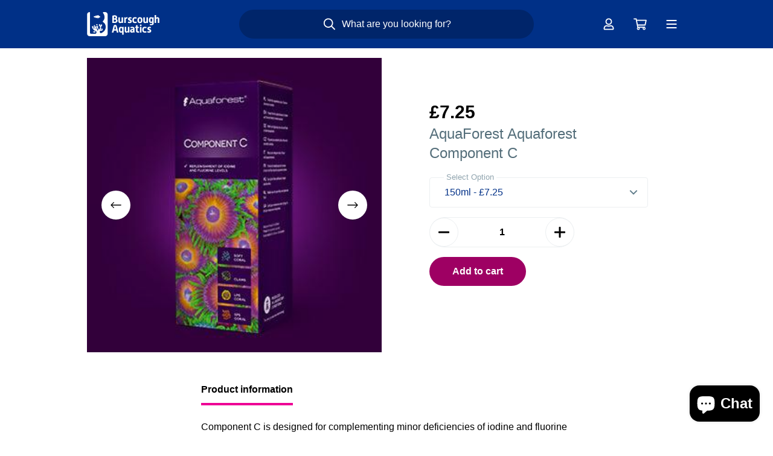

--- FILE ---
content_type: text/html; charset=utf-8
request_url: https://burscough-aquatics.com/products/aquaforest-component-c
body_size: 22164
content:
<!doctype html>
<html lang="en">
<head>
	<!-- Added by AVADA SEO Suite -->
	




<meta name="twitter:image" content="http://burscough-aquatics.com/cdn/shop/products/componentc1.jpg?v=1698388291">
    
<script>
  const avadaLightJsExclude = ['cdn.nfcube.com', 'assets/ecom.js', 'variant-title-king', 'linked_options_variants', 'smile-loader.js', 'smart-product-filter-search', 'rivo-loyalty-referrals', 'avada-cookie-consent', 'consentmo-gdpr', 'quinn'];
  const avadaLightJsInclude = ['https://www.googletagmanager.com/', 'https://connect.facebook.net/', 'https://business-api.tiktok.com/', 'https://static.klaviyo.com/'];
  window.AVADA_SPEED_BLACKLIST = avadaLightJsInclude.map(item => new RegExp(item, 'i'));
  window.AVADA_SPEED_WHITELIST = avadaLightJsExclude.map(item => new RegExp(item, 'i'));
</script>

<script>
  const isSpeedUpEnable = !1741336253329 || Date.now() < 1741336253329;
  if (isSpeedUpEnable) {
    const avadaSpeedUp=0.5;
    if(isSpeedUpEnable) {
  function _0x55aa(_0x575858,_0x2fd0be){const _0x30a92f=_0x1cb5();return _0x55aa=function(_0x4e8b41,_0xcd1690){_0x4e8b41=_0x4e8b41-(0xb5e+0xd*0x147+-0x1b1a);let _0x1c09f7=_0x30a92f[_0x4e8b41];return _0x1c09f7;},_0x55aa(_0x575858,_0x2fd0be);}(function(_0x4ad4dc,_0x42545f){const _0x5c7741=_0x55aa,_0x323f4d=_0x4ad4dc();while(!![]){try{const _0x588ea5=parseInt(_0x5c7741(0x10c))/(0xb6f+-0x1853+0xce5)*(-parseInt(_0x5c7741(0x157))/(-0x2363*0x1+0x1dd4+0x591*0x1))+-parseInt(_0x5c7741(0x171))/(0x269b+-0xeb+-0xf*0x283)*(parseInt(_0x5c7741(0x116))/(0x2e1+0x1*0x17b3+-0x110*0x19))+-parseInt(_0x5c7741(0x147))/(-0x1489+-0x312*0x6+0x26fa*0x1)+-parseInt(_0x5c7741(0xfa))/(-0x744+0x1*0xb5d+-0x413)*(-parseInt(_0x5c7741(0x102))/(-0x1e87+0x9e*-0x16+0x2c22))+parseInt(_0x5c7741(0x136))/(0x1e2d+0x1498+-0x1a3*0x1f)+parseInt(_0x5c7741(0x16e))/(0x460+0x1d96+0x3*-0xb4f)*(-parseInt(_0x5c7741(0xe3))/(-0x9ca+-0x1*-0x93f+0x1*0x95))+parseInt(_0x5c7741(0xf8))/(-0x1f73*0x1+0x6*-0x510+0x3dde);if(_0x588ea5===_0x42545f)break;else _0x323f4d['push'](_0x323f4d['shift']());}catch(_0x5d6d7e){_0x323f4d['push'](_0x323f4d['shift']());}}}(_0x1cb5,-0x193549+0x5dc3*-0x31+-0x2f963*-0x13),(function(){const _0x5cb2b4=_0x55aa,_0x23f9e9={'yXGBq':function(_0x237aef,_0x385938){return _0x237aef!==_0x385938;},'XduVF':function(_0x21018d,_0x56ff60){return _0x21018d===_0x56ff60;},'RChnz':_0x5cb2b4(0xf4)+_0x5cb2b4(0xe9)+_0x5cb2b4(0x14a),'TAsuR':function(_0xe21eca,_0x33e114){return _0xe21eca%_0x33e114;},'EvLYw':function(_0x1326ad,_0x261d04){return _0x1326ad!==_0x261d04;},'nnhAQ':_0x5cb2b4(0x107),'swpMF':_0x5cb2b4(0x16d),'plMMu':_0x5cb2b4(0xe8)+_0x5cb2b4(0x135),'PqBPA':function(_0x2ba85c,_0x35b541){return _0x2ba85c<_0x35b541;},'NKPCA':_0x5cb2b4(0xfc),'TINqh':function(_0x4116e3,_0x3ffd02,_0x2c8722){return _0x4116e3(_0x3ffd02,_0x2c8722);},'BAueN':_0x5cb2b4(0x120),'NgloT':_0x5cb2b4(0x14c),'ThSSU':function(_0xeb212a,_0x4341c1){return _0xeb212a+_0x4341c1;},'lDDHN':function(_0x4a1a48,_0x45ebfb){return _0x4a1a48 instanceof _0x45ebfb;},'toAYB':function(_0xcf0fa9,_0xf5fa6a){return _0xcf0fa9 instanceof _0xf5fa6a;},'VMiyW':function(_0x5300e4,_0x44e0f4){return _0x5300e4(_0x44e0f4);},'iyhbw':_0x5cb2b4(0x119),'zuWfR':function(_0x19c3e4,_0x4ee6e8){return _0x19c3e4<_0x4ee6e8;},'vEmrv':function(_0xd798cf,_0x5ea2dd){return _0xd798cf!==_0x5ea2dd;},'yxERj':function(_0x24b03b,_0x5aa292){return _0x24b03b||_0x5aa292;},'MZpwM':_0x5cb2b4(0x110)+_0x5cb2b4(0x109)+'pt','IeUHK':function(_0x5a4c7e,_0x2edf70){return _0x5a4c7e-_0x2edf70;},'Idvge':function(_0x3b526e,_0x36b469){return _0x3b526e<_0x36b469;},'qRwfm':_0x5cb2b4(0x16b)+_0x5cb2b4(0xf1),'CvXDN':function(_0x4b4208,_0x1db216){return _0x4b4208<_0x1db216;},'acPIM':function(_0x7d44b7,_0x3020d2){return _0x7d44b7(_0x3020d2);},'MyLMO':function(_0x22d4b2,_0xe7a6a0){return _0x22d4b2<_0xe7a6a0;},'boDyh':function(_0x176992,_0x346381,_0xab7fc){return _0x176992(_0x346381,_0xab7fc);},'ZANXD':_0x5cb2b4(0x10f)+_0x5cb2b4(0x12a)+_0x5cb2b4(0x142),'CXwRZ':_0x5cb2b4(0x123)+_0x5cb2b4(0x15f),'AuMHM':_0x5cb2b4(0x161),'KUuFZ':_0x5cb2b4(0xe6),'MSwtw':_0x5cb2b4(0x13a),'ERvPB':_0x5cb2b4(0x134),'ycTDj':_0x5cb2b4(0x15b),'Tvhir':_0x5cb2b4(0x154)},_0x469be1=_0x23f9e9[_0x5cb2b4(0x153)],_0x36fe07={'blacklist':window[_0x5cb2b4(0x11f)+_0x5cb2b4(0x115)+'T'],'whitelist':window[_0x5cb2b4(0x11f)+_0x5cb2b4(0x13e)+'T']},_0x26516a={'blacklisted':[]},_0x34e4a6=(_0x2be2f5,_0x25b3b2)=>{const _0x80dd2=_0x5cb2b4;if(_0x2be2f5&&(!_0x25b3b2||_0x23f9e9[_0x80dd2(0x13b)](_0x25b3b2,_0x469be1))&&(!_0x36fe07[_0x80dd2(0x170)]||_0x36fe07[_0x80dd2(0x170)][_0x80dd2(0x151)](_0xa5c7cf=>_0xa5c7cf[_0x80dd2(0x12b)](_0x2be2f5)))&&(!_0x36fe07[_0x80dd2(0x165)]||_0x36fe07[_0x80dd2(0x165)][_0x80dd2(0x156)](_0x4e2570=>!_0x4e2570[_0x80dd2(0x12b)](_0x2be2f5)))&&_0x23f9e9[_0x80dd2(0xf7)](avadaSpeedUp,0x5*0x256+-0x1*0x66c+-0x542+0.5)&&_0x2be2f5[_0x80dd2(0x137)](_0x23f9e9[_0x80dd2(0xe7)])){const _0x413c89=_0x2be2f5[_0x80dd2(0x16c)];return _0x23f9e9[_0x80dd2(0xf7)](_0x23f9e9[_0x80dd2(0x11e)](_0x413c89,-0x1deb*-0x1+0xf13+-0x2cfc),0x1176+-0x78b*0x5+0x1441);}return _0x2be2f5&&(!_0x25b3b2||_0x23f9e9[_0x80dd2(0xed)](_0x25b3b2,_0x469be1))&&(!_0x36fe07[_0x80dd2(0x170)]||_0x36fe07[_0x80dd2(0x170)][_0x80dd2(0x151)](_0x3d689d=>_0x3d689d[_0x80dd2(0x12b)](_0x2be2f5)))&&(!_0x36fe07[_0x80dd2(0x165)]||_0x36fe07[_0x80dd2(0x165)][_0x80dd2(0x156)](_0x26a7b3=>!_0x26a7b3[_0x80dd2(0x12b)](_0x2be2f5)));},_0x11462f=function(_0x42927f){const _0x346823=_0x5cb2b4,_0x5426ae=_0x42927f[_0x346823(0x159)+'te'](_0x23f9e9[_0x346823(0x14e)]);return _0x36fe07[_0x346823(0x170)]&&_0x36fe07[_0x346823(0x170)][_0x346823(0x156)](_0x107b0d=>!_0x107b0d[_0x346823(0x12b)](_0x5426ae))||_0x36fe07[_0x346823(0x165)]&&_0x36fe07[_0x346823(0x165)][_0x346823(0x151)](_0x1e7160=>_0x1e7160[_0x346823(0x12b)](_0x5426ae));},_0x39299f=new MutationObserver(_0x45c995=>{const _0x21802a=_0x5cb2b4,_0x3bc801={'mafxh':function(_0x6f9c57,_0x229989){const _0x9d39b1=_0x55aa;return _0x23f9e9[_0x9d39b1(0xf7)](_0x6f9c57,_0x229989);},'SrchE':_0x23f9e9[_0x21802a(0xe2)],'pvjbV':_0x23f9e9[_0x21802a(0xf6)]};for(let _0x333494=-0x7d7+-0x893+0x106a;_0x23f9e9[_0x21802a(0x158)](_0x333494,_0x45c995[_0x21802a(0x16c)]);_0x333494++){const {addedNodes:_0x1b685b}=_0x45c995[_0x333494];for(let _0x2f087=0x1f03+0x84b+0x1*-0x274e;_0x23f9e9[_0x21802a(0x158)](_0x2f087,_0x1b685b[_0x21802a(0x16c)]);_0x2f087++){const _0x4e5bac=_0x1b685b[_0x2f087];if(_0x23f9e9[_0x21802a(0xf7)](_0x4e5bac[_0x21802a(0x121)],-0x1f3a+-0x1*0x1b93+-0x3*-0x139a)&&_0x23f9e9[_0x21802a(0xf7)](_0x4e5bac[_0x21802a(0x152)],_0x23f9e9[_0x21802a(0xe0)])){const _0x5d9a67=_0x4e5bac[_0x21802a(0x107)],_0x3fb522=_0x4e5bac[_0x21802a(0x16d)];if(_0x23f9e9[_0x21802a(0x103)](_0x34e4a6,_0x5d9a67,_0x3fb522)){_0x26516a[_0x21802a(0x160)+'d'][_0x21802a(0x128)]([_0x4e5bac,_0x4e5bac[_0x21802a(0x16d)]]),_0x4e5bac[_0x21802a(0x16d)]=_0x469be1;const _0x1e52da=function(_0x2c95ff){const _0x359b13=_0x21802a;if(_0x3bc801[_0x359b13(0x118)](_0x4e5bac[_0x359b13(0x159)+'te'](_0x3bc801[_0x359b13(0x166)]),_0x469be1))_0x2c95ff[_0x359b13(0x112)+_0x359b13(0x150)]();_0x4e5bac[_0x359b13(0xec)+_0x359b13(0x130)](_0x3bc801[_0x359b13(0xe4)],_0x1e52da);};_0x4e5bac[_0x21802a(0x12d)+_0x21802a(0x163)](_0x23f9e9[_0x21802a(0xf6)],_0x1e52da),_0x4e5bac[_0x21802a(0x12c)+_0x21802a(0x131)]&&_0x4e5bac[_0x21802a(0x12c)+_0x21802a(0x131)][_0x21802a(0x11a)+'d'](_0x4e5bac);}}}}});_0x39299f[_0x5cb2b4(0x105)](document[_0x5cb2b4(0x10b)+_0x5cb2b4(0x16a)],{'childList':!![],'subtree':!![]});const _0x2910a9=/[|\\{}()\[\]^$+*?.]/g,_0xa9f173=function(..._0x1baa33){const _0x3053cc=_0x5cb2b4,_0x2e6f61={'mMWha':function(_0x158c76,_0x5c404b){const _0x25a05c=_0x55aa;return _0x23f9e9[_0x25a05c(0xf7)](_0x158c76,_0x5c404b);},'BXirI':_0x23f9e9[_0x3053cc(0x141)],'COGok':function(_0x421bf7,_0x55453a){const _0x4fd417=_0x3053cc;return _0x23f9e9[_0x4fd417(0x167)](_0x421bf7,_0x55453a);},'XLSAp':function(_0x193984,_0x35c446){const _0x5bbecf=_0x3053cc;return _0x23f9e9[_0x5bbecf(0xed)](_0x193984,_0x35c446);},'EygRw':function(_0xfbb69c,_0x21b15d){const _0xe5c840=_0x3053cc;return _0x23f9e9[_0xe5c840(0x104)](_0xfbb69c,_0x21b15d);},'xZuNx':_0x23f9e9[_0x3053cc(0x139)],'SBUaW':function(_0x5739bf,_0x2c2fab){const _0x42cbb1=_0x3053cc;return _0x23f9e9[_0x42cbb1(0x172)](_0x5739bf,_0x2c2fab);},'EAoTR':function(_0x123b29,_0x5b29bf){const _0x2828d2=_0x3053cc;return _0x23f9e9[_0x2828d2(0x11d)](_0x123b29,_0x5b29bf);},'cdYdq':_0x23f9e9[_0x3053cc(0x14e)],'WzJcf':_0x23f9e9[_0x3053cc(0xe2)],'nytPK':function(_0x53f733,_0x4ad021){const _0x4f0333=_0x3053cc;return _0x23f9e9[_0x4f0333(0x148)](_0x53f733,_0x4ad021);},'oUrHG':_0x23f9e9[_0x3053cc(0x14d)],'dnxjX':function(_0xed6b5f,_0x573f55){const _0x57aa03=_0x3053cc;return _0x23f9e9[_0x57aa03(0x15a)](_0xed6b5f,_0x573f55);}};_0x23f9e9[_0x3053cc(0x15d)](_0x1baa33[_0x3053cc(0x16c)],-0x1a3*-0x9+-0xf9*0xb+-0x407*0x1)?(_0x36fe07[_0x3053cc(0x170)]=[],_0x36fe07[_0x3053cc(0x165)]=[]):(_0x36fe07[_0x3053cc(0x170)]&&(_0x36fe07[_0x3053cc(0x170)]=_0x36fe07[_0x3053cc(0x170)][_0x3053cc(0x106)](_0xa8e001=>_0x1baa33[_0x3053cc(0x156)](_0x4a8a28=>{const _0x2e425b=_0x3053cc;if(_0x2e6f61[_0x2e425b(0x111)](typeof _0x4a8a28,_0x2e6f61[_0x2e425b(0x155)]))return!_0xa8e001[_0x2e425b(0x12b)](_0x4a8a28);else{if(_0x2e6f61[_0x2e425b(0xeb)](_0x4a8a28,RegExp))return _0x2e6f61[_0x2e425b(0x145)](_0xa8e001[_0x2e425b(0xdf)](),_0x4a8a28[_0x2e425b(0xdf)]());}}))),_0x36fe07[_0x3053cc(0x165)]&&(_0x36fe07[_0x3053cc(0x165)]=[..._0x36fe07[_0x3053cc(0x165)],..._0x1baa33[_0x3053cc(0xff)](_0x4e4c02=>{const _0x7c755c=_0x3053cc;if(_0x23f9e9[_0x7c755c(0xf7)](typeof _0x4e4c02,_0x23f9e9[_0x7c755c(0x141)])){const _0x932437=_0x4e4c02[_0x7c755c(0xea)](_0x2910a9,_0x23f9e9[_0x7c755c(0x16f)]),_0x34e686=_0x23f9e9[_0x7c755c(0xf0)](_0x23f9e9[_0x7c755c(0xf0)]('.*',_0x932437),'.*');if(_0x36fe07[_0x7c755c(0x165)][_0x7c755c(0x156)](_0x21ef9a=>_0x21ef9a[_0x7c755c(0xdf)]()!==_0x34e686[_0x7c755c(0xdf)]()))return new RegExp(_0x34e686);}else{if(_0x23f9e9[_0x7c755c(0x117)](_0x4e4c02,RegExp)){if(_0x36fe07[_0x7c755c(0x165)][_0x7c755c(0x156)](_0x5a3f09=>_0x5a3f09[_0x7c755c(0xdf)]()!==_0x4e4c02[_0x7c755c(0xdf)]()))return _0x4e4c02;}}return null;})[_0x3053cc(0x106)](Boolean)]));const _0x3eeb55=document[_0x3053cc(0x11b)+_0x3053cc(0x10e)](_0x23f9e9[_0x3053cc(0xf0)](_0x23f9e9[_0x3053cc(0xf0)](_0x23f9e9[_0x3053cc(0x122)],_0x469be1),'"]'));for(let _0xf831f7=-0x21aa+-0x1793+0x393d*0x1;_0x23f9e9[_0x3053cc(0x14b)](_0xf831f7,_0x3eeb55[_0x3053cc(0x16c)]);_0xf831f7++){const _0x5868cb=_0x3eeb55[_0xf831f7];_0x23f9e9[_0x3053cc(0x132)](_0x11462f,_0x5868cb)&&(_0x26516a[_0x3053cc(0x160)+'d'][_0x3053cc(0x128)]([_0x5868cb,_0x23f9e9[_0x3053cc(0x14d)]]),_0x5868cb[_0x3053cc(0x12c)+_0x3053cc(0x131)][_0x3053cc(0x11a)+'d'](_0x5868cb));}let _0xdf8cd0=-0x17da+0x2461+-0xc87*0x1;[..._0x26516a[_0x3053cc(0x160)+'d']][_0x3053cc(0x10d)](([_0x226aeb,_0x33eaa7],_0xe33bca)=>{const _0x2aa7bf=_0x3053cc;if(_0x2e6f61[_0x2aa7bf(0x143)](_0x11462f,_0x226aeb)){const _0x41da0d=document[_0x2aa7bf(0x11c)+_0x2aa7bf(0x131)](_0x2e6f61[_0x2aa7bf(0x127)]);for(let _0x6784c7=0xd7b+-0xaa5+-0x2d6;_0x2e6f61[_0x2aa7bf(0x164)](_0x6784c7,_0x226aeb[_0x2aa7bf(0xe5)][_0x2aa7bf(0x16c)]);_0x6784c7++){const _0x4ca758=_0x226aeb[_0x2aa7bf(0xe5)][_0x6784c7];_0x2e6f61[_0x2aa7bf(0x12f)](_0x4ca758[_0x2aa7bf(0x133)],_0x2e6f61[_0x2aa7bf(0x13f)])&&_0x2e6f61[_0x2aa7bf(0x145)](_0x4ca758[_0x2aa7bf(0x133)],_0x2e6f61[_0x2aa7bf(0x100)])&&_0x41da0d[_0x2aa7bf(0xe1)+'te'](_0x4ca758[_0x2aa7bf(0x133)],_0x226aeb[_0x2aa7bf(0xe5)][_0x6784c7][_0x2aa7bf(0x12e)]);}_0x41da0d[_0x2aa7bf(0xe1)+'te'](_0x2e6f61[_0x2aa7bf(0x13f)],_0x226aeb[_0x2aa7bf(0x107)]),_0x41da0d[_0x2aa7bf(0xe1)+'te'](_0x2e6f61[_0x2aa7bf(0x100)],_0x2e6f61[_0x2aa7bf(0x101)](_0x33eaa7,_0x2e6f61[_0x2aa7bf(0x126)])),document[_0x2aa7bf(0x113)][_0x2aa7bf(0x146)+'d'](_0x41da0d),_0x26516a[_0x2aa7bf(0x160)+'d'][_0x2aa7bf(0x162)](_0x2e6f61[_0x2aa7bf(0x13d)](_0xe33bca,_0xdf8cd0),-0x105d*0x2+0x1*-0xeaa+0x2f65),_0xdf8cd0++;}}),_0x36fe07[_0x3053cc(0x170)]&&_0x23f9e9[_0x3053cc(0xf3)](_0x36fe07[_0x3053cc(0x170)][_0x3053cc(0x16c)],0x10f2+-0x1a42+0x951)&&_0x39299f[_0x3053cc(0x15c)]();},_0x4c2397=document[_0x5cb2b4(0x11c)+_0x5cb2b4(0x131)],_0x573f89={'src':Object[_0x5cb2b4(0x14f)+_0x5cb2b4(0xfd)+_0x5cb2b4(0x144)](HTMLScriptElement[_0x5cb2b4(0xf9)],_0x23f9e9[_0x5cb2b4(0x14e)]),'type':Object[_0x5cb2b4(0x14f)+_0x5cb2b4(0xfd)+_0x5cb2b4(0x144)](HTMLScriptElement[_0x5cb2b4(0xf9)],_0x23f9e9[_0x5cb2b4(0xe2)])};document[_0x5cb2b4(0x11c)+_0x5cb2b4(0x131)]=function(..._0x4db605){const _0x1480b5=_0x5cb2b4,_0x3a6982={'KNNxG':function(_0x32fa39,_0x2a57e4,_0x3cc08f){const _0x5ead12=_0x55aa;return _0x23f9e9[_0x5ead12(0x169)](_0x32fa39,_0x2a57e4,_0x3cc08f);}};if(_0x23f9e9[_0x1480b5(0x13b)](_0x4db605[-0x4*-0x376+0x4*0x2f+-0xe94][_0x1480b5(0x140)+'e'](),_0x23f9e9[_0x1480b5(0x139)]))return _0x4c2397[_0x1480b5(0x114)](document)(..._0x4db605);const _0x2f091d=_0x4c2397[_0x1480b5(0x114)](document)(..._0x4db605);try{Object[_0x1480b5(0xf2)+_0x1480b5(0x149)](_0x2f091d,{'src':{..._0x573f89[_0x1480b5(0x107)],'set'(_0x3ae2bc){const _0x5d6fdc=_0x1480b5;_0x3a6982[_0x5d6fdc(0x129)](_0x34e4a6,_0x3ae2bc,_0x2f091d[_0x5d6fdc(0x16d)])&&_0x573f89[_0x5d6fdc(0x16d)][_0x5d6fdc(0x10a)][_0x5d6fdc(0x125)](this,_0x469be1),_0x573f89[_0x5d6fdc(0x107)][_0x5d6fdc(0x10a)][_0x5d6fdc(0x125)](this,_0x3ae2bc);}},'type':{..._0x573f89[_0x1480b5(0x16d)],'get'(){const _0x436e9e=_0x1480b5,_0x4b63b9=_0x573f89[_0x436e9e(0x16d)][_0x436e9e(0xfb)][_0x436e9e(0x125)](this);if(_0x23f9e9[_0x436e9e(0xf7)](_0x4b63b9,_0x469be1)||_0x23f9e9[_0x436e9e(0x103)](_0x34e4a6,this[_0x436e9e(0x107)],_0x4b63b9))return null;return _0x4b63b9;},'set'(_0x174ea3){const _0x1dff57=_0x1480b5,_0xa2fd13=_0x23f9e9[_0x1dff57(0x103)](_0x34e4a6,_0x2f091d[_0x1dff57(0x107)],_0x2f091d[_0x1dff57(0x16d)])?_0x469be1:_0x174ea3;_0x573f89[_0x1dff57(0x16d)][_0x1dff57(0x10a)][_0x1dff57(0x125)](this,_0xa2fd13);}}}),_0x2f091d[_0x1480b5(0xe1)+'te']=function(_0x5b0870,_0x8c60d5){const _0xab22d4=_0x1480b5;if(_0x23f9e9[_0xab22d4(0xf7)](_0x5b0870,_0x23f9e9[_0xab22d4(0xe2)])||_0x23f9e9[_0xab22d4(0xf7)](_0x5b0870,_0x23f9e9[_0xab22d4(0x14e)]))_0x2f091d[_0x5b0870]=_0x8c60d5;else HTMLScriptElement[_0xab22d4(0xf9)][_0xab22d4(0xe1)+'te'][_0xab22d4(0x125)](_0x2f091d,_0x5b0870,_0x8c60d5);};}catch(_0x5a9461){console[_0x1480b5(0x168)](_0x23f9e9[_0x1480b5(0xef)],_0x5a9461);}return _0x2f091d;};const _0x5883c5=[_0x23f9e9[_0x5cb2b4(0xfe)],_0x23f9e9[_0x5cb2b4(0x13c)],_0x23f9e9[_0x5cb2b4(0xf5)],_0x23f9e9[_0x5cb2b4(0x15e)],_0x23f9e9[_0x5cb2b4(0x138)],_0x23f9e9[_0x5cb2b4(0x124)]],_0x4ab8d2=_0x5883c5[_0x5cb2b4(0xff)](_0x439d08=>{return{'type':_0x439d08,'listener':()=>_0xa9f173(),'options':{'passive':!![]}};});_0x4ab8d2[_0x5cb2b4(0x10d)](_0x4d3535=>{const _0x3882ab=_0x5cb2b4;document[_0x3882ab(0x12d)+_0x3882ab(0x163)](_0x4d3535[_0x3882ab(0x16d)],_0x4d3535[_0x3882ab(0xee)],_0x4d3535[_0x3882ab(0x108)]);});}()));function _0x1cb5(){const _0x15f8e0=['ault','some','tagName','CXwRZ','wheel','BXirI','every','6lYvYYX','PqBPA','getAttribu','IeUHK','touchstart','disconnect','Idvge','ERvPB','/blocked','blackliste','keydown','splice','stener','SBUaW','whitelist','SrchE','toAYB','warn','boDyh','ement','script[typ','length','type','346347wGqEBH','NgloT','blacklist','33OVoYHk','zuWfR','toString','NKPCA','setAttribu','swpMF','230EEqEiq','pvjbV','attributes','mousemove','RChnz','beforescri','y.com/exte','replace','COGok','removeEven','EvLYw','listener','ZANXD','ThSSU','e="','defineProp','MyLMO','cdn.shopif','MSwtw','plMMu','XduVF','22621984JRJQxz','prototype','8818116NVbcZr','get','SCRIPT','ertyDescri','AuMHM','map','WzJcf','nytPK','7kiZatp','TINqh','VMiyW','observe','filter','src','options','n/javascri','set','documentEl','478083wuqgQV','forEach','torAll','Avada cann','applicatio','mMWha','preventDef','head','bind','D_BLACKLIS','75496skzGVx','lDDHN','mafxh','script','removeChil','querySelec','createElem','vEmrv','TAsuR','AVADA_SPEE','string','nodeType','qRwfm','javascript','Tvhir','call','oUrHG','xZuNx','push','KNNxG','ot lazy lo','test','parentElem','addEventLi','value','EAoTR','tListener','ent','acPIM','name','touchmove','ptexecute','6968312SmqlIb','includes','ycTDj','iyhbw','touchend','yXGBq','KUuFZ','dnxjX','D_WHITELIS','cdYdq','toLowerCas','BAueN','ad script','EygRw','ptor','XLSAp','appendChil','4975500NoPAFA','yxERj','erties','nsions','CvXDN','\$&','MZpwM','nnhAQ','getOwnProp'];_0x1cb5=function(){return _0x15f8e0;};return _0x1cb5();}
}
    class LightJsLoader{constructor(e){this.jQs=[],this.listener=this.handleListener.bind(this,e),this.scripts=["default","defer","async"].reduce(((e,t)=>({...e,[t]:[]})),{});const t=this;e.forEach((e=>window.addEventListener(e,t.listener,{passive:!0})))}handleListener(e){const t=this;return e.forEach((e=>window.removeEventListener(e,t.listener))),"complete"===document.readyState?this.handleDOM():document.addEventListener("readystatechange",(e=>{if("complete"===e.target.readyState)return setTimeout(t.handleDOM.bind(t),1)}))}async handleDOM(){this.suspendEvent(),this.suspendJQuery(),this.findScripts(),this.preloadScripts();for(const e of Object.keys(this.scripts))await this.replaceScripts(this.scripts[e]);for(const e of["DOMContentLoaded","readystatechange"])await this.requestRepaint(),document.dispatchEvent(new Event("lightJS-"+e));document.lightJSonreadystatechange&&document.lightJSonreadystatechange();for(const e of["DOMContentLoaded","load"])await this.requestRepaint(),window.dispatchEvent(new Event("lightJS-"+e));await this.requestRepaint(),window.lightJSonload&&window.lightJSonload(),await this.requestRepaint(),this.jQs.forEach((e=>e(window).trigger("lightJS-jquery-load"))),window.dispatchEvent(new Event("lightJS-pageshow")),await this.requestRepaint(),window.lightJSonpageshow&&window.lightJSonpageshow()}async requestRepaint(){return new Promise((e=>requestAnimationFrame(e)))}findScripts(){document.querySelectorAll("script[type=lightJs]").forEach((e=>{e.hasAttribute("src")?e.hasAttribute("async")&&e.async?this.scripts.async.push(e):e.hasAttribute("defer")&&e.defer?this.scripts.defer.push(e):this.scripts.default.push(e):this.scripts.default.push(e)}))}preloadScripts(){const e=this,t=Object.keys(this.scripts).reduce(((t,n)=>[...t,...e.scripts[n]]),[]),n=document.createDocumentFragment();t.forEach((e=>{const t=e.getAttribute("src");if(!t)return;const s=document.createElement("link");s.href=t,s.rel="preload",s.as="script",n.appendChild(s)})),document.head.appendChild(n)}async replaceScripts(e){let t;for(;t=e.shift();)await this.requestRepaint(),new Promise((e=>{const n=document.createElement("script");[...t.attributes].forEach((e=>{"type"!==e.nodeName&&n.setAttribute(e.nodeName,e.nodeValue)})),t.hasAttribute("src")?(n.addEventListener("load",e),n.addEventListener("error",e)):(n.text=t.text,e()),t.parentNode.replaceChild(n,t)}))}suspendEvent(){const e={};[{obj:document,name:"DOMContentLoaded"},{obj:window,name:"DOMContentLoaded"},{obj:window,name:"load"},{obj:window,name:"pageshow"},{obj:document,name:"readystatechange"}].map((t=>function(t,n){function s(n){return e[t].list.indexOf(n)>=0?"lightJS-"+n:n}e[t]||(e[t]={list:[n],add:t.addEventListener,remove:t.removeEventListener},t.addEventListener=(...n)=>{n[0]=s(n[0]),e[t].add.apply(t,n)},t.removeEventListener=(...n)=>{n[0]=s(n[0]),e[t].remove.apply(t,n)})}(t.obj,t.name))),[{obj:document,name:"onreadystatechange"},{obj:window,name:"onpageshow"}].map((e=>function(e,t){let n=e[t];Object.defineProperty(e,t,{get:()=>n||function(){},set:s=>{e["lightJS"+t]=n=s}})}(e.obj,e.name)))}suspendJQuery(){const e=this;let t=window.jQuery;Object.defineProperty(window,"jQuery",{get:()=>t,set(n){if(!n||!n.fn||!e.jQs.includes(n))return void(t=n);n.fn.ready=n.fn.init.prototype.ready=e=>{e.bind(document)(n)};const s=n.fn.on;n.fn.on=n.fn.init.prototype.on=function(...e){if(window!==this[0])return s.apply(this,e),this;const t=e=>e.split(" ").map((e=>"load"===e||0===e.indexOf("load.")?"lightJS-jquery-load":e)).join(" ");return"string"==typeof e[0]||e[0]instanceof String?(e[0]=t(e[0]),s.apply(this,e),this):("object"==typeof e[0]&&Object.keys(e[0]).forEach((n=>{delete Object.assign(e[0],{[t(n)]:e[0][n]})[n]})),s.apply(this,e),this)},e.jQs.push(n),t=n}})}}
new LightJsLoader(["keydown","mousemove","touchend","touchmove","touchstart","wheel"]);
  }
</script>



<!-- Added by AVADA SEO Suite: Product Structured Data -->
<script type="application/ld+json">{
"@context": "https://schema.org/",
"@type": "Product",
"@id": "https://burscough-aquatics.com/products/aquaforest-component-c",
"name": "Aquaforest Component C",
"description": "Component C is designed for complementing minor deficiencies of iodine and fluorine in a marine aquarium. Skimmer and filtration media tend to remove trace elements from the water of closed aquarium system, making micro nutrients supplementation necessary. In marine aquariums, iodine is responsible for the general cells functioning and for the transfer of nutrients. Fluorine takes part in the calcification process and supports skeletal tissue development. The use of Component C ensures keeping the content of iodine and fluorine in water at the same level as in natural seawater. Due to the perfect balance between the content of iodine and fluorine, Component C strengthens the coloration of hard corals. It significantly affects the intensity of blue and violet coloration, and also emphasizes the white coloration of SPS corals. Safe concentration of the preparation minimizes the chance of micro nutrients overdose, therefore Component C can also be used by novice aquarists.Dosage: In mixed-reef aquariums 5 ml per 100 l of water once a week. The dose can also be adjusted to the calcium consumption – 1 ml for every 20 ppm/100 l of water. In aquariums run with Balling method – 20 ml/1 l KH Buffer solution. When using Components A, B, C a 5-minute time interval should be kept between each dose.",
"brand": {
  "@type": "Brand",
  "name": "AquaForest"
},
"offers": {
  "@type": "Offer",
  "price": "7.25",
  "priceCurrency": "GBP",
  "itemCondition": "https://schema.org/NewCondition",
  "availability": "https://schema.org/InStock",
  "url": "https://burscough-aquatics.com/products/aquaforest-component-c"
},
"image": [
  "https://burscough-aquatics.com/cdn/shop/products/componentc1.jpg?v=1698388291",
  "https://burscough-aquatics.com/cdn/shop/products/AF_ComponentC_2l.jpg?v=1698388289"
],
"releaseDate": "2020-12-03 21:29:19 +0000",
"sku": "119120",
"mpn": "119120"}</script>
<!-- /Added by AVADA SEO Suite --><!-- Added by AVADA SEO Suite: Breadcrumb Structured Data  -->
<script type="application/ld+json">{
  "@context": "https://schema.org",
  "@type": "BreadcrumbList",
  "itemListElement": [{
    "@type": "ListItem",
    "position": 1,
    "name": "Home",
    "item": "https://burscough-aquatics.com"
  }, {
    "@type": "ListItem",
    "position": 2,
    "name": "Aquaforest Component C",
    "item": "https://burscough-aquatics.com/products/aquaforest-component-c"
  }]
}
</script>
<!-- Added by AVADA SEO Suite -->
















	<!-- /Added by AVADA SEO Suite -->
    <!-- Google tag (gtag.js) -->
    <script async src="https://www.googletagmanager.com/gtag/js?id=G-Z8LGFQR2XT"></script>
    <script>
      window.dataLayer = window.dataLayer || [];
      function gtag(){dataLayer.push(arguments);}
      gtag('js', new Date());
    
      gtag('config', 'G-Z8LGFQR2XT');
    </script>
    
    
    
        <title>AquaForest Aquaforest Component C | Burscough Aquatics</title>
    
  <meta charset="utf-8">
  <meta http-equiv="X-UA-Compatible" content="IE=edge,chrome=1">
    
        <meta name="description" content="Component C is designed for complementing minor deficiencies of iodine and fluorine in a marine aquarium. Skimmer and filtration media tend to remove trace elements from the water of closed aquarium system, making micro nutrients supplementation necessary. In marine aquariums, iodine is responsible for the general cell" />
    
  <link rel="canonical" href="https://burscough-aquatics.com/products/aquaforest-component-c">
  <meta name="viewport" content="width=device-width,initial-scale=1,shrink-to-fit=no">
    <link rel="apple-touch-icon" sizes="180x180" href="//burscough-aquatics.com/cdn/shop/t/6/assets/apple-touch-icon.png?v=86184911599203648701667770970">
<link rel="icon" type="image/png" href="//burscough-aquatics.com/cdn/shop/t/6/assets/favicon-32x32.png?v=22093085321804011391667770968" sizes="32x32">
<link rel="icon" type="image/png" href="//burscough-aquatics.com/cdn/shop/t/6/assets/favicon-194x194.png?v=4224" sizes="194x194">
<link rel="icon" type="image/png" href="//burscough-aquatics.com/cdn/shop/t/6/assets/favicon-96x96.png?v=4224" sizes="96x96">
<link rel="icon" type="image/png" href="//burscough-aquatics.com/cdn/shop/t/6/assets/android-chrome-192x192.png?v=159520483016655687891667770965" sizes="192x192">
<link rel="icon" type="image/png" href="//burscough-aquatics.com/cdn/shop/t/6/assets/favicon-16x16.png?v=86292318759203878331667770971" sizes="16x16">
<link rel="manifest" href="//burscough-aquatics.com/cdn/shop/t/6/assets/manifest.json?v=59629568212276077571698050355">
<link rel="shortcut icon" href="//burscough-aquatics.com/cdn/shop/t/6/assets/favicon.ico?v=25225395173926048511667770971">
<meta name="apple-mobile-web-app-title" content="Burscough Aquatics">
<meta name="application-name" content="Burscough Aquatics">
<meta name="msapplication-TileColor" content="#003468">
<meta name="msapplication-TileImage" content="//burscough-aquatics.com/cdn/shop/t/6/assets/mstile-144x144.png?v=4224">
<meta name="msapplication-config" content="//burscough-aquatics.com/cdn/shop/t/6/assets/browserconfig.xml?v=161464218622071226981698050355">
<meta name="theme-color" content="#003468">
    <style>
    :root {

        --black: #000000;
        --white: #FFFFFF;
        --white-dark: #F5F7FA;

        --primary: #003087;
        --primary-dark: #00256A;
        --primary-darker: #001A49;
        --primary-light: #003BA7;
        --primary-lighter: #0152E5;

        --secondary: #9E0063;
        --secondary-dark: #7D004F;
        --secondary-darker: #560036;
        --secondary-light: #C4007B;
        --secondary-lighter: #EE0095;

        --tertiary: #86BF00;
        --tertiary-dark: #699600;
        --tertiary-darker: #496800;
        --tertiary-light: #A5EC00;
        --tertiary-lighter: #AFFA00;

        --success: #4CAF50;
        --success-dark: #2D9434;
        --success-darker: #15781B;
        --success-light: #77CC7D;
        --success-lighter: #A9E2AD;

        --warning: #FFC107;
        --warning-dark: #C99700;
        --warning-darker: #9E7700;
        --warning-light: #FFCE3D;
        --warning-lighter: #FFD967;

        --danger: #F44336;
        --danger-dark: #D81E0F;
        --danger-darker: #A90F03;
        --danger-light: #FF685C;
        --danger-lighter: #FF8F86;

        --info: #2196F3;
        --info-dark: #098BEF;
        --info-darker: #0367B4;
        --info-light: #4BABF4;
        --info-lighter: #77BEF5;

        --grey-00: #ECEFF1;
        --grey-01: #CFD8DC;
        --grey-02: #B0BEC5;
        --grey-03: #90A4AE;
        --grey-04: #78909C;
        --grey-05: #546E7A;
        --grey-06: #546E7A;
        --grey-07: #455A64;
        --grey-08: #37474F;
        --grey-09: #263238;
    }

    :root {
        --area-count: calc(var(--gutter-count) + var(--column-count));
        --breakpoint: 320px;
        --column: calc((var(--container-width) - (var(--gutter) * var(--gutter-count))) / var(--column-count));
        --column-count: 4;
        --container-grid: 1fr var(--gutter) var(--grid) var(--gutter) 1fr;
        --container-width: calc(var(--breakpoint) - (var(--gutter) * 2));
        --grid: repeat(var(--column-count), var(--column));
        --gutter: 1rem;
        --gutter-count: calc(var(--column-count) - 1);
    }

    @media screen and (min-width: 360px) {
        :root {
            --breakpoint: 360px;
        }
    }

    @media screen and (min-width: 375px) {
        :root {
            --breakpoint: 375px;
        }
    }

    @media screen and (min-width: 414px) {
        :root {
            --breakpoint: 414px;
            --column-count: 6;
        }
    }

    @media screen and (min-width: 768px) {
        :root {
            --breakpoint: 768px;
            --column-count: 12;
        }
    }

    @media screen and (min-width: 1024px) {
        :root {
            --breakpoint: 1024px;
            --column-count: 16;
        }
    }

    @media screen and (min-width: 1366px) {
        :root {
            --breakpoint: 1366px;
        }
    }

    
    @font-face {
  font-family: "Lobster Two";
  font-weight: 700;
  font-style: italic;
  font-display: swap;
  src: url("//burscough-aquatics.com/cdn/fonts/lobster_two/lobstertwo_i7.d990604a4cd16b9f1e83ca47aba256f380b4527c.woff2") format("woff2"),
       url("//burscough-aquatics.com/cdn/fonts/lobster_two/lobstertwo_i7.f938ba9c645680dc4bbf44985a46c79c87301ad9.woff") format("woff");
}


    :root {
        --font-family-default: -apple-system, blinkmacsystemfont, segoe ui, roboto, helvetica, arial, sans-serif;
        --font-family-lobster: "Lobster Two", cursive;
        --font-size-display1: 4.5rem;
        --font-size-display2: 3.75rem;
        --font-size-display3: 3rem;
        --font-size-display4: 2.25rem;
        --font-size-display5: 1.875rem;
        --font-size-display6: 1.5rem;
        --font-size-body-lg: 1.25rem;
        --font-size-body: 1rem;
        --font-size-body-sm: 0.8125rem;
        --font-size-small-print: 0.8125rem;
        --line-height-display1: 5.25rem;
        --line-height-display2: 4.75rem;
        --line-height-display3: 4rem;
        --line-height-display4: 3.25rem;
        --line-height-display5: 2.5rem;
        --line-height-display6: 2rem;
        --line-height-body-lg: 1.75rem;
        --line-height-body: 1.5rem;
        --line-height-body-sm: 1.25rem;
        --line-height-small-print: 1.25rem;
    }
</style>

    <script>window.performance && window.performance.mark && window.performance.mark('shopify.content_for_header.start');</script><meta name="google-site-verification" content="_2F28W-g3BCECVlKwWC8zC5qPHJ8rFc2lilIB-KRyqI">
<meta id="shopify-digital-wallet" name="shopify-digital-wallet" content="/28015952004/digital_wallets/dialog">
<meta name="shopify-checkout-api-token" content="7cfcd135e736ed8a82f5f46bead11466">
<meta id="in-context-paypal-metadata" data-shop-id="28015952004" data-venmo-supported="false" data-environment="production" data-locale="en_US" data-paypal-v4="true" data-currency="GBP">
<link rel="alternate" type="application/json+oembed" href="https://burscough-aquatics.com/products/aquaforest-component-c.oembed">
<script async="async" src="/checkouts/internal/preloads.js?locale=en-GB"></script>
<link rel="preconnect" href="https://shop.app" crossorigin="anonymous">
<script async="async" src="https://shop.app/checkouts/internal/preloads.js?locale=en-GB&shop_id=28015952004" crossorigin="anonymous"></script>
<script id="apple-pay-shop-capabilities" type="application/json">{"shopId":28015952004,"countryCode":"GB","currencyCode":"GBP","merchantCapabilities":["supports3DS"],"merchantId":"gid:\/\/shopify\/Shop\/28015952004","merchantName":"Burscough Aquatics","requiredBillingContactFields":["postalAddress","email","phone"],"requiredShippingContactFields":["postalAddress","email","phone"],"shippingType":"shipping","supportedNetworks":["visa","maestro","masterCard","amex","discover","elo"],"total":{"type":"pending","label":"Burscough Aquatics","amount":"1.00"},"shopifyPaymentsEnabled":true,"supportsSubscriptions":true}</script>
<script id="shopify-features" type="application/json">{"accessToken":"7cfcd135e736ed8a82f5f46bead11466","betas":["rich-media-storefront-analytics"],"domain":"burscough-aquatics.com","predictiveSearch":true,"shopId":28015952004,"locale":"en"}</script>
<script>var Shopify = Shopify || {};
Shopify.shop = "burscough-aquatics-development.myshopify.com";
Shopify.locale = "en";
Shopify.currency = {"active":"GBP","rate":"1.0"};
Shopify.country = "GB";
Shopify.theme = {"name":"Burscough-Aquatics\/main","id":127981387908,"schema_name":"Burscough Aquatics","schema_version":"2.0.1","theme_store_id":null,"role":"main"};
Shopify.theme.handle = "null";
Shopify.theme.style = {"id":null,"handle":null};
Shopify.cdnHost = "burscough-aquatics.com/cdn";
Shopify.routes = Shopify.routes || {};
Shopify.routes.root = "/";</script>
<script type="module">!function(o){(o.Shopify=o.Shopify||{}).modules=!0}(window);</script>
<script>!function(o){function n(){var o=[];function n(){o.push(Array.prototype.slice.apply(arguments))}return n.q=o,n}var t=o.Shopify=o.Shopify||{};t.loadFeatures=n(),t.autoloadFeatures=n()}(window);</script>
<script>
  window.ShopifyPay = window.ShopifyPay || {};
  window.ShopifyPay.apiHost = "shop.app\/pay";
  window.ShopifyPay.redirectState = null;
</script>
<script id="shop-js-analytics" type="application/json">{"pageType":"product"}</script>
<script defer="defer" async type="module" src="//burscough-aquatics.com/cdn/shopifycloud/shop-js/modules/v2/client.init-shop-cart-sync_BApSsMSl.en.esm.js"></script>
<script defer="defer" async type="module" src="//burscough-aquatics.com/cdn/shopifycloud/shop-js/modules/v2/chunk.common_CBoos6YZ.esm.js"></script>
<script type="module">
  await import("//burscough-aquatics.com/cdn/shopifycloud/shop-js/modules/v2/client.init-shop-cart-sync_BApSsMSl.en.esm.js");
await import("//burscough-aquatics.com/cdn/shopifycloud/shop-js/modules/v2/chunk.common_CBoos6YZ.esm.js");

  window.Shopify.SignInWithShop?.initShopCartSync?.({"fedCMEnabled":true,"windoidEnabled":true});

</script>
<script>
  window.Shopify = window.Shopify || {};
  if (!window.Shopify.featureAssets) window.Shopify.featureAssets = {};
  window.Shopify.featureAssets['shop-js'] = {"shop-cart-sync":["modules/v2/client.shop-cart-sync_DJczDl9f.en.esm.js","modules/v2/chunk.common_CBoos6YZ.esm.js"],"init-fed-cm":["modules/v2/client.init-fed-cm_BzwGC0Wi.en.esm.js","modules/v2/chunk.common_CBoos6YZ.esm.js"],"init-windoid":["modules/v2/client.init-windoid_BS26ThXS.en.esm.js","modules/v2/chunk.common_CBoos6YZ.esm.js"],"shop-cash-offers":["modules/v2/client.shop-cash-offers_DthCPNIO.en.esm.js","modules/v2/chunk.common_CBoos6YZ.esm.js","modules/v2/chunk.modal_Bu1hFZFC.esm.js"],"shop-button":["modules/v2/client.shop-button_D_JX508o.en.esm.js","modules/v2/chunk.common_CBoos6YZ.esm.js"],"init-shop-email-lookup-coordinator":["modules/v2/client.init-shop-email-lookup-coordinator_DFwWcvrS.en.esm.js","modules/v2/chunk.common_CBoos6YZ.esm.js"],"shop-toast-manager":["modules/v2/client.shop-toast-manager_tEhgP2F9.en.esm.js","modules/v2/chunk.common_CBoos6YZ.esm.js"],"shop-login-button":["modules/v2/client.shop-login-button_DwLgFT0K.en.esm.js","modules/v2/chunk.common_CBoos6YZ.esm.js","modules/v2/chunk.modal_Bu1hFZFC.esm.js"],"avatar":["modules/v2/client.avatar_BTnouDA3.en.esm.js"],"init-shop-cart-sync":["modules/v2/client.init-shop-cart-sync_BApSsMSl.en.esm.js","modules/v2/chunk.common_CBoos6YZ.esm.js"],"pay-button":["modules/v2/client.pay-button_BuNmcIr_.en.esm.js","modules/v2/chunk.common_CBoos6YZ.esm.js"],"init-shop-for-new-customer-accounts":["modules/v2/client.init-shop-for-new-customer-accounts_DrjXSI53.en.esm.js","modules/v2/client.shop-login-button_DwLgFT0K.en.esm.js","modules/v2/chunk.common_CBoos6YZ.esm.js","modules/v2/chunk.modal_Bu1hFZFC.esm.js"],"init-customer-accounts-sign-up":["modules/v2/client.init-customer-accounts-sign-up_TlVCiykN.en.esm.js","modules/v2/client.shop-login-button_DwLgFT0K.en.esm.js","modules/v2/chunk.common_CBoos6YZ.esm.js","modules/v2/chunk.modal_Bu1hFZFC.esm.js"],"shop-follow-button":["modules/v2/client.shop-follow-button_C5D3XtBb.en.esm.js","modules/v2/chunk.common_CBoos6YZ.esm.js","modules/v2/chunk.modal_Bu1hFZFC.esm.js"],"checkout-modal":["modules/v2/client.checkout-modal_8TC_1FUY.en.esm.js","modules/v2/chunk.common_CBoos6YZ.esm.js","modules/v2/chunk.modal_Bu1hFZFC.esm.js"],"init-customer-accounts":["modules/v2/client.init-customer-accounts_C0Oh2ljF.en.esm.js","modules/v2/client.shop-login-button_DwLgFT0K.en.esm.js","modules/v2/chunk.common_CBoos6YZ.esm.js","modules/v2/chunk.modal_Bu1hFZFC.esm.js"],"lead-capture":["modules/v2/client.lead-capture_Cq0gfm7I.en.esm.js","modules/v2/chunk.common_CBoos6YZ.esm.js","modules/v2/chunk.modal_Bu1hFZFC.esm.js"],"shop-login":["modules/v2/client.shop-login_BmtnoEUo.en.esm.js","modules/v2/chunk.common_CBoos6YZ.esm.js","modules/v2/chunk.modal_Bu1hFZFC.esm.js"],"payment-terms":["modules/v2/client.payment-terms_BHOWV7U_.en.esm.js","modules/v2/chunk.common_CBoos6YZ.esm.js","modules/v2/chunk.modal_Bu1hFZFC.esm.js"]};
</script>
<script>(function() {
  var isLoaded = false;
  function asyncLoad() {
    if (isLoaded) return;
    isLoaded = true;
    var urls = ["https:\/\/seo.apps.avada.io\/scripttag\/avada-seo-installed.js?shop=burscough-aquatics-development.myshopify.com","https:\/\/cdn1.avada.io\/flying-pages\/module.js?shop=burscough-aquatics-development.myshopify.com"];
    for (var i = 0; i < urls.length; i++) {
      var s = document.createElement('script');
      if ((!1741336253329 || Date.now() < 1741336253329) &&
      (!window.AVADA_SPEED_BLACKLIST || window.AVADA_SPEED_BLACKLIST.some(pattern => pattern.test(s))) &&
      (!window.AVADA_SPEED_WHITELIST || window.AVADA_SPEED_WHITELIST.every(pattern => !pattern.test(s)))) s.type = 'lightJs'; else s.type = 'text/javascript';
      s.async = true;
      s.src = urls[i];
      var x = document.getElementsByTagName('script')[0];
      x.parentNode.insertBefore(s, x);
    }
  };
  if(window.attachEvent) {
    window.attachEvent('onload', asyncLoad);
  } else {
    window.addEventListener('load', asyncLoad, false);
  }
})();</script>
<script id="__st">var __st={"a":28015952004,"offset":0,"reqid":"d5671a59-356c-4b4b-b0df-a5dc296bd6f1-1768907348","pageurl":"burscough-aquatics.com\/products\/aquaforest-component-c","u":"0019d72f4bc2","p":"product","rtyp":"product","rid":5122472411268};</script>
<script>window.ShopifyPaypalV4VisibilityTracking = true;</script>
<script id="captcha-bootstrap">!function(){'use strict';const t='contact',e='account',n='new_comment',o=[[t,t],['blogs',n],['comments',n],[t,'customer']],c=[[e,'customer_login'],[e,'guest_login'],[e,'recover_customer_password'],[e,'create_customer']],r=t=>t.map((([t,e])=>`form[action*='/${t}']:not([data-nocaptcha='true']) input[name='form_type'][value='${e}']`)).join(','),a=t=>()=>t?[...document.querySelectorAll(t)].map((t=>t.form)):[];function s(){const t=[...o],e=r(t);return a(e)}const i='password',u='form_key',d=['recaptcha-v3-token','g-recaptcha-response','h-captcha-response',i],f=()=>{try{return window.sessionStorage}catch{return}},m='__shopify_v',_=t=>t.elements[u];function p(t,e,n=!1){try{const o=window.sessionStorage,c=JSON.parse(o.getItem(e)),{data:r}=function(t){const{data:e,action:n}=t;return t[m]||n?{data:e,action:n}:{data:t,action:n}}(c);for(const[e,n]of Object.entries(r))t.elements[e]&&(t.elements[e].value=n);n&&o.removeItem(e)}catch(o){console.error('form repopulation failed',{error:o})}}const l='form_type',E='cptcha';function T(t){t.dataset[E]=!0}const w=window,h=w.document,L='Shopify',v='ce_forms',y='captcha';let A=!1;((t,e)=>{const n=(g='f06e6c50-85a8-45c8-87d0-21a2b65856fe',I='https://cdn.shopify.com/shopifycloud/storefront-forms-hcaptcha/ce_storefront_forms_captcha_hcaptcha.v1.5.2.iife.js',D={infoText:'Protected by hCaptcha',privacyText:'Privacy',termsText:'Terms'},(t,e,n)=>{const o=w[L][v],c=o.bindForm;if(c)return c(t,g,e,D).then(n);var r;o.q.push([[t,g,e,D],n]),r=I,A||(h.body.append(Object.assign(h.createElement('script'),{id:'captcha-provider',async:!0,src:r})),A=!0)});var g,I,D;w[L]=w[L]||{},w[L][v]=w[L][v]||{},w[L][v].q=[],w[L][y]=w[L][y]||{},w[L][y].protect=function(t,e){n(t,void 0,e),T(t)},Object.freeze(w[L][y]),function(t,e,n,w,h,L){const[v,y,A,g]=function(t,e,n){const i=e?o:[],u=t?c:[],d=[...i,...u],f=r(d),m=r(i),_=r(d.filter((([t,e])=>n.includes(e))));return[a(f),a(m),a(_),s()]}(w,h,L),I=t=>{const e=t.target;return e instanceof HTMLFormElement?e:e&&e.form},D=t=>v().includes(t);t.addEventListener('submit',(t=>{const e=I(t);if(!e)return;const n=D(e)&&!e.dataset.hcaptchaBound&&!e.dataset.recaptchaBound,o=_(e),c=g().includes(e)&&(!o||!o.value);(n||c)&&t.preventDefault(),c&&!n&&(function(t){try{if(!f())return;!function(t){const e=f();if(!e)return;const n=_(t);if(!n)return;const o=n.value;o&&e.removeItem(o)}(t);const e=Array.from(Array(32),(()=>Math.random().toString(36)[2])).join('');!function(t,e){_(t)||t.append(Object.assign(document.createElement('input'),{type:'hidden',name:u})),t.elements[u].value=e}(t,e),function(t,e){const n=f();if(!n)return;const o=[...t.querySelectorAll(`input[type='${i}']`)].map((({name:t})=>t)),c=[...d,...o],r={};for(const[a,s]of new FormData(t).entries())c.includes(a)||(r[a]=s);n.setItem(e,JSON.stringify({[m]:1,action:t.action,data:r}))}(t,e)}catch(e){console.error('failed to persist form',e)}}(e),e.submit())}));const S=(t,e)=>{t&&!t.dataset[E]&&(n(t,e.some((e=>e===t))),T(t))};for(const o of['focusin','change'])t.addEventListener(o,(t=>{const e=I(t);D(e)&&S(e,y())}));const B=e.get('form_key'),M=e.get(l),P=B&&M;t.addEventListener('DOMContentLoaded',(()=>{const t=y();if(P)for(const e of t)e.elements[l].value===M&&p(e,B);[...new Set([...A(),...v().filter((t=>'true'===t.dataset.shopifyCaptcha))])].forEach((e=>S(e,t)))}))}(h,new URLSearchParams(w.location.search),n,t,e,['guest_login'])})(!0,!0)}();</script>
<script integrity="sha256-4kQ18oKyAcykRKYeNunJcIwy7WH5gtpwJnB7kiuLZ1E=" data-source-attribution="shopify.loadfeatures" defer="defer" src="//burscough-aquatics.com/cdn/shopifycloud/storefront/assets/storefront/load_feature-a0a9edcb.js" crossorigin="anonymous"></script>
<script crossorigin="anonymous" defer="defer" src="//burscough-aquatics.com/cdn/shopifycloud/storefront/assets/shopify_pay/storefront-65b4c6d7.js?v=20250812"></script>
<script data-source-attribution="shopify.dynamic_checkout.dynamic.init">var Shopify=Shopify||{};Shopify.PaymentButton=Shopify.PaymentButton||{isStorefrontPortableWallets:!0,init:function(){window.Shopify.PaymentButton.init=function(){};var t=document.createElement("script");t.src="https://burscough-aquatics.com/cdn/shopifycloud/portable-wallets/latest/portable-wallets.en.js",t.type="module",document.head.appendChild(t)}};
</script>
<script data-source-attribution="shopify.dynamic_checkout.buyer_consent">
  function portableWalletsHideBuyerConsent(e){var t=document.getElementById("shopify-buyer-consent"),n=document.getElementById("shopify-subscription-policy-button");t&&n&&(t.classList.add("hidden"),t.setAttribute("aria-hidden","true"),n.removeEventListener("click",e))}function portableWalletsShowBuyerConsent(e){var t=document.getElementById("shopify-buyer-consent"),n=document.getElementById("shopify-subscription-policy-button");t&&n&&(t.classList.remove("hidden"),t.removeAttribute("aria-hidden"),n.addEventListener("click",e))}window.Shopify?.PaymentButton&&(window.Shopify.PaymentButton.hideBuyerConsent=portableWalletsHideBuyerConsent,window.Shopify.PaymentButton.showBuyerConsent=portableWalletsShowBuyerConsent);
</script>
<script data-source-attribution="shopify.dynamic_checkout.cart.bootstrap">document.addEventListener("DOMContentLoaded",(function(){function t(){return document.querySelector("shopify-accelerated-checkout-cart, shopify-accelerated-checkout")}if(t())Shopify.PaymentButton.init();else{new MutationObserver((function(e,n){t()&&(Shopify.PaymentButton.init(),n.disconnect())})).observe(document.body,{childList:!0,subtree:!0})}}));
</script>
<link id="shopify-accelerated-checkout-styles" rel="stylesheet" media="screen" href="https://burscough-aquatics.com/cdn/shopifycloud/portable-wallets/latest/accelerated-checkout-backwards-compat.css" crossorigin="anonymous">
<style id="shopify-accelerated-checkout-cart">
        #shopify-buyer-consent {
  margin-top: 1em;
  display: inline-block;
  width: 100%;
}

#shopify-buyer-consent.hidden {
  display: none;
}

#shopify-subscription-policy-button {
  background: none;
  border: none;
  padding: 0;
  text-decoration: underline;
  font-size: inherit;
  cursor: pointer;
}

#shopify-subscription-policy-button::before {
  box-shadow: none;
}

      </style>

<script>window.performance && window.performance.mark && window.performance.mark('shopify.content_for_header.end');</script> <!-- Header hook for plugins -->
    <link rel="preload" href="//burscough-aquatics.com/cdn/shop/t/6/assets/styles.cat.scss.css?v=65936100016493249171668545784" as="style">
    <link rel="stylesheet" href="//burscough-aquatics.com/cdn/shop/t/6/assets/styles.cat.scss.css?v=65936100016493249171668545784">
    <meta property="og:title" content="Burscough Aquatics" />
    <meta property="og:site_name" content="Burscough Aquatics" />
    <meta property="og:description" content="Burscough Aquatics - Marine and Freshwater livestock, Great prices on Aquariums, Accessories, Fish Food and more..." />
<script src="https://cdn.shopify.com/extensions/e4b3a77b-20c9-4161-b1bb-deb87046128d/inbox-1253/assets/inbox-chat-loader.js" type="text/javascript" defer="defer"></script>
<meta property="og:image" content="https://cdn.shopify.com/s/files/1/0280/1595/2004/products/componentc1.jpg?v=1698388291" />
<meta property="og:image:secure_url" content="https://cdn.shopify.com/s/files/1/0280/1595/2004/products/componentc1.jpg?v=1698388291" />
<meta property="og:image:width" content="320" />
<meta property="og:image:height" content="320" />
<meta property="og:image:alt" content="Component C" />
<link href="https://monorail-edge.shopifysvc.com" rel="dns-prefetch">
<script>(function(){if ("sendBeacon" in navigator && "performance" in window) {try {var session_token_from_headers = performance.getEntriesByType('navigation')[0].serverTiming.find(x => x.name == '_s').description;} catch {var session_token_from_headers = undefined;}var session_cookie_matches = document.cookie.match(/_shopify_s=([^;]*)/);var session_token_from_cookie = session_cookie_matches && session_cookie_matches.length === 2 ? session_cookie_matches[1] : "";var session_token = session_token_from_headers || session_token_from_cookie || "";function handle_abandonment_event(e) {var entries = performance.getEntries().filter(function(entry) {return /monorail-edge.shopifysvc.com/.test(entry.name);});if (!window.abandonment_tracked && entries.length === 0) {window.abandonment_tracked = true;var currentMs = Date.now();var navigation_start = performance.timing.navigationStart;var payload = {shop_id: 28015952004,url: window.location.href,navigation_start,duration: currentMs - navigation_start,session_token,page_type: "product"};window.navigator.sendBeacon("https://monorail-edge.shopifysvc.com/v1/produce", JSON.stringify({schema_id: "online_store_buyer_site_abandonment/1.1",payload: payload,metadata: {event_created_at_ms: currentMs,event_sent_at_ms: currentMs}}));}}window.addEventListener('pagehide', handle_abandonment_event);}}());</script>
<script id="web-pixels-manager-setup">(function e(e,d,r,n,o){if(void 0===o&&(o={}),!Boolean(null===(a=null===(i=window.Shopify)||void 0===i?void 0:i.analytics)||void 0===a?void 0:a.replayQueue)){var i,a;window.Shopify=window.Shopify||{};var t=window.Shopify;t.analytics=t.analytics||{};var s=t.analytics;s.replayQueue=[],s.publish=function(e,d,r){return s.replayQueue.push([e,d,r]),!0};try{self.performance.mark("wpm:start")}catch(e){}var l=function(){var e={modern:/Edge?\/(1{2}[4-9]|1[2-9]\d|[2-9]\d{2}|\d{4,})\.\d+(\.\d+|)|Firefox\/(1{2}[4-9]|1[2-9]\d|[2-9]\d{2}|\d{4,})\.\d+(\.\d+|)|Chrom(ium|e)\/(9{2}|\d{3,})\.\d+(\.\d+|)|(Maci|X1{2}).+ Version\/(15\.\d+|(1[6-9]|[2-9]\d|\d{3,})\.\d+)([,.]\d+|)( \(\w+\)|)( Mobile\/\w+|) Safari\/|Chrome.+OPR\/(9{2}|\d{3,})\.\d+\.\d+|(CPU[ +]OS|iPhone[ +]OS|CPU[ +]iPhone|CPU IPhone OS|CPU iPad OS)[ +]+(15[._]\d+|(1[6-9]|[2-9]\d|\d{3,})[._]\d+)([._]\d+|)|Android:?[ /-](13[3-9]|1[4-9]\d|[2-9]\d{2}|\d{4,})(\.\d+|)(\.\d+|)|Android.+Firefox\/(13[5-9]|1[4-9]\d|[2-9]\d{2}|\d{4,})\.\d+(\.\d+|)|Android.+Chrom(ium|e)\/(13[3-9]|1[4-9]\d|[2-9]\d{2}|\d{4,})\.\d+(\.\d+|)|SamsungBrowser\/([2-9]\d|\d{3,})\.\d+/,legacy:/Edge?\/(1[6-9]|[2-9]\d|\d{3,})\.\d+(\.\d+|)|Firefox\/(5[4-9]|[6-9]\d|\d{3,})\.\d+(\.\d+|)|Chrom(ium|e)\/(5[1-9]|[6-9]\d|\d{3,})\.\d+(\.\d+|)([\d.]+$|.*Safari\/(?![\d.]+ Edge\/[\d.]+$))|(Maci|X1{2}).+ Version\/(10\.\d+|(1[1-9]|[2-9]\d|\d{3,})\.\d+)([,.]\d+|)( \(\w+\)|)( Mobile\/\w+|) Safari\/|Chrome.+OPR\/(3[89]|[4-9]\d|\d{3,})\.\d+\.\d+|(CPU[ +]OS|iPhone[ +]OS|CPU[ +]iPhone|CPU IPhone OS|CPU iPad OS)[ +]+(10[._]\d+|(1[1-9]|[2-9]\d|\d{3,})[._]\d+)([._]\d+|)|Android:?[ /-](13[3-9]|1[4-9]\d|[2-9]\d{2}|\d{4,})(\.\d+|)(\.\d+|)|Mobile Safari.+OPR\/([89]\d|\d{3,})\.\d+\.\d+|Android.+Firefox\/(13[5-9]|1[4-9]\d|[2-9]\d{2}|\d{4,})\.\d+(\.\d+|)|Android.+Chrom(ium|e)\/(13[3-9]|1[4-9]\d|[2-9]\d{2}|\d{4,})\.\d+(\.\d+|)|Android.+(UC? ?Browser|UCWEB|U3)[ /]?(15\.([5-9]|\d{2,})|(1[6-9]|[2-9]\d|\d{3,})\.\d+)\.\d+|SamsungBrowser\/(5\.\d+|([6-9]|\d{2,})\.\d+)|Android.+MQ{2}Browser\/(14(\.(9|\d{2,})|)|(1[5-9]|[2-9]\d|\d{3,})(\.\d+|))(\.\d+|)|K[Aa][Ii]OS\/(3\.\d+|([4-9]|\d{2,})\.\d+)(\.\d+|)/},d=e.modern,r=e.legacy,n=navigator.userAgent;return n.match(d)?"modern":n.match(r)?"legacy":"unknown"}(),u="modern"===l?"modern":"legacy",c=(null!=n?n:{modern:"",legacy:""})[u],f=function(e){return[e.baseUrl,"/wpm","/b",e.hashVersion,"modern"===e.buildTarget?"m":"l",".js"].join("")}({baseUrl:d,hashVersion:r,buildTarget:u}),m=function(e){var d=e.version,r=e.bundleTarget,n=e.surface,o=e.pageUrl,i=e.monorailEndpoint;return{emit:function(e){var a=e.status,t=e.errorMsg,s=(new Date).getTime(),l=JSON.stringify({metadata:{event_sent_at_ms:s},events:[{schema_id:"web_pixels_manager_load/3.1",payload:{version:d,bundle_target:r,page_url:o,status:a,surface:n,error_msg:t},metadata:{event_created_at_ms:s}}]});if(!i)return console&&console.warn&&console.warn("[Web Pixels Manager] No Monorail endpoint provided, skipping logging."),!1;try{return self.navigator.sendBeacon.bind(self.navigator)(i,l)}catch(e){}var u=new XMLHttpRequest;try{return u.open("POST",i,!0),u.setRequestHeader("Content-Type","text/plain"),u.send(l),!0}catch(e){return console&&console.warn&&console.warn("[Web Pixels Manager] Got an unhandled error while logging to Monorail."),!1}}}}({version:r,bundleTarget:l,surface:e.surface,pageUrl:self.location.href,monorailEndpoint:e.monorailEndpoint});try{o.browserTarget=l,function(e){var d=e.src,r=e.async,n=void 0===r||r,o=e.onload,i=e.onerror,a=e.sri,t=e.scriptDataAttributes,s=void 0===t?{}:t,l=document.createElement("script"),u=document.querySelector("head"),c=document.querySelector("body");if(l.async=n,l.src=d,a&&(l.integrity=a,l.crossOrigin="anonymous"),s)for(var f in s)if(Object.prototype.hasOwnProperty.call(s,f))try{l.dataset[f]=s[f]}catch(e){}if(o&&l.addEventListener("load",o),i&&l.addEventListener("error",i),u)u.appendChild(l);else{if(!c)throw new Error("Did not find a head or body element to append the script");c.appendChild(l)}}({src:f,async:!0,onload:function(){if(!function(){var e,d;return Boolean(null===(d=null===(e=window.Shopify)||void 0===e?void 0:e.analytics)||void 0===d?void 0:d.initialized)}()){var d=window.webPixelsManager.init(e)||void 0;if(d){var r=window.Shopify.analytics;r.replayQueue.forEach((function(e){var r=e[0],n=e[1],o=e[2];d.publishCustomEvent(r,n,o)})),r.replayQueue=[],r.publish=d.publishCustomEvent,r.visitor=d.visitor,r.initialized=!0}}},onerror:function(){return m.emit({status:"failed",errorMsg:"".concat(f," has failed to load")})},sri:function(e){var d=/^sha384-[A-Za-z0-9+/=]+$/;return"string"==typeof e&&d.test(e)}(c)?c:"",scriptDataAttributes:o}),m.emit({status:"loading"})}catch(e){m.emit({status:"failed",errorMsg:(null==e?void 0:e.message)||"Unknown error"})}}})({shopId: 28015952004,storefrontBaseUrl: "https://burscough-aquatics.com",extensionsBaseUrl: "https://extensions.shopifycdn.com/cdn/shopifycloud/web-pixels-manager",monorailEndpoint: "https://monorail-edge.shopifysvc.com/unstable/produce_batch",surface: "storefront-renderer",enabledBetaFlags: ["2dca8a86"],webPixelsConfigList: [{"id":"232685700","configuration":"{\"config\":\"{\\\"pixel_id\\\":\\\"G-8VJSEF6KH7\\\",\\\"target_country\\\":\\\"GB\\\",\\\"gtag_events\\\":[{\\\"type\\\":\\\"begin_checkout\\\",\\\"action_label\\\":\\\"G-8VJSEF6KH7\\\"},{\\\"type\\\":\\\"search\\\",\\\"action_label\\\":\\\"G-8VJSEF6KH7\\\"},{\\\"type\\\":\\\"view_item\\\",\\\"action_label\\\":[\\\"G-8VJSEF6KH7\\\",\\\"MC-PHX0ZDRP27\\\"]},{\\\"type\\\":\\\"purchase\\\",\\\"action_label\\\":[\\\"G-8VJSEF6KH7\\\",\\\"MC-PHX0ZDRP27\\\"]},{\\\"type\\\":\\\"page_view\\\",\\\"action_label\\\":[\\\"G-8VJSEF6KH7\\\",\\\"MC-PHX0ZDRP27\\\"]},{\\\"type\\\":\\\"add_payment_info\\\",\\\"action_label\\\":\\\"G-8VJSEF6KH7\\\"},{\\\"type\\\":\\\"add_to_cart\\\",\\\"action_label\\\":\\\"G-8VJSEF6KH7\\\"}],\\\"enable_monitoring_mode\\\":false}\"}","eventPayloadVersion":"v1","runtimeContext":"OPEN","scriptVersion":"b2a88bafab3e21179ed38636efcd8a93","type":"APP","apiClientId":1780363,"privacyPurposes":[],"dataSharingAdjustments":{"protectedCustomerApprovalScopes":["read_customer_address","read_customer_email","read_customer_name","read_customer_personal_data","read_customer_phone"]}},{"id":"shopify-app-pixel","configuration":"{}","eventPayloadVersion":"v1","runtimeContext":"STRICT","scriptVersion":"0450","apiClientId":"shopify-pixel","type":"APP","privacyPurposes":["ANALYTICS","MARKETING"]},{"id":"shopify-custom-pixel","eventPayloadVersion":"v1","runtimeContext":"LAX","scriptVersion":"0450","apiClientId":"shopify-pixel","type":"CUSTOM","privacyPurposes":["ANALYTICS","MARKETING"]}],isMerchantRequest: false,initData: {"shop":{"name":"Burscough Aquatics","paymentSettings":{"currencyCode":"GBP"},"myshopifyDomain":"burscough-aquatics-development.myshopify.com","countryCode":"GB","storefrontUrl":"https:\/\/burscough-aquatics.com"},"customer":null,"cart":null,"checkout":null,"productVariants":[{"price":{"amount":7.25,"currencyCode":"GBP"},"product":{"title":"Aquaforest Component C","vendor":"AquaForest","id":"5122472411268","untranslatedTitle":"Aquaforest Component C","url":"\/products\/aquaforest-component-c","type":"Product"},"id":"34435304784004","image":{"src":"\/\/burscough-aquatics.com\/cdn\/shop\/products\/componentc1.jpg?v=1698388291"},"sku":"119120","title":"150ml","untranslatedTitle":"150ml"},{"price":{"amount":24.99,"currencyCode":"GBP"},"product":{"title":"Aquaforest Component C","vendor":"AquaForest","id":"5122472411268","untranslatedTitle":"Aquaforest Component C","url":"\/products\/aquaforest-component-c","type":"Product"},"id":"34435304816772","image":{"src":"\/\/burscough-aquatics.com\/cdn\/shop\/products\/componentc1.jpg?v=1698388291"},"sku":"119119","title":"2L","untranslatedTitle":"2L"}],"purchasingCompany":null},},"https://burscough-aquatics.com/cdn","fcfee988w5aeb613cpc8e4bc33m6693e112",{"modern":"","legacy":""},{"shopId":"28015952004","storefrontBaseUrl":"https:\/\/burscough-aquatics.com","extensionBaseUrl":"https:\/\/extensions.shopifycdn.com\/cdn\/shopifycloud\/web-pixels-manager","surface":"storefront-renderer","enabledBetaFlags":"[\"2dca8a86\"]","isMerchantRequest":"false","hashVersion":"fcfee988w5aeb613cpc8e4bc33m6693e112","publish":"custom","events":"[[\"page_viewed\",{}],[\"product_viewed\",{\"productVariant\":{\"price\":{\"amount\":7.25,\"currencyCode\":\"GBP\"},\"product\":{\"title\":\"Aquaforest Component C\",\"vendor\":\"AquaForest\",\"id\":\"5122472411268\",\"untranslatedTitle\":\"Aquaforest Component C\",\"url\":\"\/products\/aquaforest-component-c\",\"type\":\"Product\"},\"id\":\"34435304784004\",\"image\":{\"src\":\"\/\/burscough-aquatics.com\/cdn\/shop\/products\/componentc1.jpg?v=1698388291\"},\"sku\":\"119120\",\"title\":\"150ml\",\"untranslatedTitle\":\"150ml\"}}]]"});</script><script>
  window.ShopifyAnalytics = window.ShopifyAnalytics || {};
  window.ShopifyAnalytics.meta = window.ShopifyAnalytics.meta || {};
  window.ShopifyAnalytics.meta.currency = 'GBP';
  var meta = {"product":{"id":5122472411268,"gid":"gid:\/\/shopify\/Product\/5122472411268","vendor":"AquaForest","type":"Product","handle":"aquaforest-component-c","variants":[{"id":34435304784004,"price":725,"name":"Aquaforest Component C - 150ml","public_title":"150ml","sku":"119120"},{"id":34435304816772,"price":2499,"name":"Aquaforest Component C - 2L","public_title":"2L","sku":"119119"}],"remote":false},"page":{"pageType":"product","resourceType":"product","resourceId":5122472411268,"requestId":"d5671a59-356c-4b4b-b0df-a5dc296bd6f1-1768907348"}};
  for (var attr in meta) {
    window.ShopifyAnalytics.meta[attr] = meta[attr];
  }
</script>
<script class="analytics">
  (function () {
    var customDocumentWrite = function(content) {
      var jquery = null;

      if (window.jQuery) {
        jquery = window.jQuery;
      } else if (window.Checkout && window.Checkout.$) {
        jquery = window.Checkout.$;
      }

      if (jquery) {
        jquery('body').append(content);
      }
    };

    var hasLoggedConversion = function(token) {
      if (token) {
        return document.cookie.indexOf('loggedConversion=' + token) !== -1;
      }
      return false;
    }

    var setCookieIfConversion = function(token) {
      if (token) {
        var twoMonthsFromNow = new Date(Date.now());
        twoMonthsFromNow.setMonth(twoMonthsFromNow.getMonth() + 2);

        document.cookie = 'loggedConversion=' + token + '; expires=' + twoMonthsFromNow;
      }
    }

    var trekkie = window.ShopifyAnalytics.lib = window.trekkie = window.trekkie || [];
    if (trekkie.integrations) {
      return;
    }
    trekkie.methods = [
      'identify',
      'page',
      'ready',
      'track',
      'trackForm',
      'trackLink'
    ];
    trekkie.factory = function(method) {
      return function() {
        var args = Array.prototype.slice.call(arguments);
        args.unshift(method);
        trekkie.push(args);
        return trekkie;
      };
    };
    for (var i = 0; i < trekkie.methods.length; i++) {
      var key = trekkie.methods[i];
      trekkie[key] = trekkie.factory(key);
    }
    trekkie.load = function(config) {
      trekkie.config = config || {};
      trekkie.config.initialDocumentCookie = document.cookie;
      var first = document.getElementsByTagName('script')[0];
      var script = document.createElement('script');
      script.type = 'text/javascript';
      script.onerror = function(e) {
        var scriptFallback = document.createElement('script');
        scriptFallback.type = 'text/javascript';
        scriptFallback.onerror = function(error) {
                var Monorail = {
      produce: function produce(monorailDomain, schemaId, payload) {
        var currentMs = new Date().getTime();
        var event = {
          schema_id: schemaId,
          payload: payload,
          metadata: {
            event_created_at_ms: currentMs,
            event_sent_at_ms: currentMs
          }
        };
        return Monorail.sendRequest("https://" + monorailDomain + "/v1/produce", JSON.stringify(event));
      },
      sendRequest: function sendRequest(endpointUrl, payload) {
        // Try the sendBeacon API
        if (window && window.navigator && typeof window.navigator.sendBeacon === 'function' && typeof window.Blob === 'function' && !Monorail.isIos12()) {
          var blobData = new window.Blob([payload], {
            type: 'text/plain'
          });

          if (window.navigator.sendBeacon(endpointUrl, blobData)) {
            return true;
          } // sendBeacon was not successful

        } // XHR beacon

        var xhr = new XMLHttpRequest();

        try {
          xhr.open('POST', endpointUrl);
          xhr.setRequestHeader('Content-Type', 'text/plain');
          xhr.send(payload);
        } catch (e) {
          console.log(e);
        }

        return false;
      },
      isIos12: function isIos12() {
        return window.navigator.userAgent.lastIndexOf('iPhone; CPU iPhone OS 12_') !== -1 || window.navigator.userAgent.lastIndexOf('iPad; CPU OS 12_') !== -1;
      }
    };
    Monorail.produce('monorail-edge.shopifysvc.com',
      'trekkie_storefront_load_errors/1.1',
      {shop_id: 28015952004,
      theme_id: 127981387908,
      app_name: "storefront",
      context_url: window.location.href,
      source_url: "//burscough-aquatics.com/cdn/s/trekkie.storefront.cd680fe47e6c39ca5d5df5f0a32d569bc48c0f27.min.js"});

        };
        scriptFallback.async = true;
        scriptFallback.src = '//burscough-aquatics.com/cdn/s/trekkie.storefront.cd680fe47e6c39ca5d5df5f0a32d569bc48c0f27.min.js';
        first.parentNode.insertBefore(scriptFallback, first);
      };
      script.async = true;
      script.src = '//burscough-aquatics.com/cdn/s/trekkie.storefront.cd680fe47e6c39ca5d5df5f0a32d569bc48c0f27.min.js';
      first.parentNode.insertBefore(script, first);
    };
    trekkie.load(
      {"Trekkie":{"appName":"storefront","development":false,"defaultAttributes":{"shopId":28015952004,"isMerchantRequest":null,"themeId":127981387908,"themeCityHash":"15381852699708223247","contentLanguage":"en","currency":"GBP","eventMetadataId":"80f6ba32-4288-4a65-9f12-7014153b52d1"},"isServerSideCookieWritingEnabled":true,"monorailRegion":"shop_domain","enabledBetaFlags":["65f19447"]},"Session Attribution":{},"S2S":{"facebookCapiEnabled":false,"source":"trekkie-storefront-renderer","apiClientId":580111}}
    );

    var loaded = false;
    trekkie.ready(function() {
      if (loaded) return;
      loaded = true;

      window.ShopifyAnalytics.lib = window.trekkie;

      var originalDocumentWrite = document.write;
      document.write = customDocumentWrite;
      try { window.ShopifyAnalytics.merchantGoogleAnalytics.call(this); } catch(error) {};
      document.write = originalDocumentWrite;

      window.ShopifyAnalytics.lib.page(null,{"pageType":"product","resourceType":"product","resourceId":5122472411268,"requestId":"d5671a59-356c-4b4b-b0df-a5dc296bd6f1-1768907348","shopifyEmitted":true});

      var match = window.location.pathname.match(/checkouts\/(.+)\/(thank_you|post_purchase)/)
      var token = match? match[1]: undefined;
      if (!hasLoggedConversion(token)) {
        setCookieIfConversion(token);
        window.ShopifyAnalytics.lib.track("Viewed Product",{"currency":"GBP","variantId":34435304784004,"productId":5122472411268,"productGid":"gid:\/\/shopify\/Product\/5122472411268","name":"Aquaforest Component C - 150ml","price":"7.25","sku":"119120","brand":"AquaForest","variant":"150ml","category":"Product","nonInteraction":true,"remote":false},undefined,undefined,{"shopifyEmitted":true});
      window.ShopifyAnalytics.lib.track("monorail:\/\/trekkie_storefront_viewed_product\/1.1",{"currency":"GBP","variantId":34435304784004,"productId":5122472411268,"productGid":"gid:\/\/shopify\/Product\/5122472411268","name":"Aquaforest Component C - 150ml","price":"7.25","sku":"119120","brand":"AquaForest","variant":"150ml","category":"Product","nonInteraction":true,"remote":false,"referer":"https:\/\/burscough-aquatics.com\/products\/aquaforest-component-c"});
      }
    });


        var eventsListenerScript = document.createElement('script');
        eventsListenerScript.async = true;
        eventsListenerScript.src = "//burscough-aquatics.com/cdn/shopifycloud/storefront/assets/shop_events_listener-3da45d37.js";
        document.getElementsByTagName('head')[0].appendChild(eventsListenerScript);

})();</script>
<script
  defer
  src="https://burscough-aquatics.com/cdn/shopifycloud/perf-kit/shopify-perf-kit-3.0.4.min.js"
  data-application="storefront-renderer"
  data-shop-id="28015952004"
  data-render-region="gcp-us-east1"
  data-page-type="product"
  data-theme-instance-id="127981387908"
  data-theme-name="Burscough Aquatics"
  data-theme-version="2.0.1"
  data-monorail-region="shop_domain"
  data-resource-timing-sampling-rate="10"
  data-shs="true"
  data-shs-beacon="true"
  data-shs-export-with-fetch="true"
  data-shs-logs-sample-rate="1"
  data-shs-beacon-endpoint="https://burscough-aquatics.com/api/collect"
></script>
</head>
<body>
    <script
        async
        src="https://eu-library.klarnaservices.com/lib.js"
        data-client-id="48cdaf65-37a9-596b-abb8-bb4a76a749dc"
      ></script>

    <style>
    #browser-support {
        font-family: -apple-system, BlinkMacSystemFont, "Segoe UI", Roboto, Helvetica, Arial, sans-serif, "Apple Color Emoji", "Segoe UI Emoji", "Segoe UI Symbol";
    }

    #browser-support {
        display: flex;
        flex-flow: column;
        width: 100vw;
        min-height: 100vh;
        align-items: center;
        justify-content: center;
        background: #ffffff;
        position: relative;
        z-index: 999999;
        box-shadow: 0 1px 2px rgba(0,0,0,0.1);
    }

    @supports (display: grid) {
        #browser-support {
            display: none;
        }
    }

    #browser-support .unsupported-browser {
        width: 60vw;
        max-width: 820px;
    }

    #browser-support h1 {
        font-size: 5vw;
        line-height: 6vw;
        margin-bottom: 1rem;
    }

    #browser-support h5 {
        font-size: 4vw;
        line-height: 5vw;
        margin-bottom: 1rem;
    }

    #browser-support p {
        font-size: 16px;
        line-height: 24px;
        margin-bottom: 64px;
    }

    #browser-support a:not(:last-child) {
        margin-right: 16px;
    }

    #browser-support .browser-links {
        margin-bottom: 24px;
    }
</style>
<div id="browser-support">
    <div class="unsupported-browser">
        <h1>The browser you are using is no longer supported by <span id="browserSupportHostname">burscough-aquatics.com</span>.</h1>
        <h5>Please download your preferred modern browser.</h5>
        <div class="browser-links">
            <a href="https://www.microsoft.com/en-gb/windows/microsoft-edge">Microsoft Edge</a>
            <a href="https://www.google.com/chrome/">Google Chrome</a>
            <a href="https://www.mozilla.org/en-GB/firefox/">Mozilla Firefox</a>
        </div>
    </div>
</div>


    <div id="shopify-section-header-section" class="shopify-section">
  <header class="header wrapper">
    <div class="header__content wrapper__content wrapper__content_grid">
      <div class="header__logo">
        <a href="/"
          ><img loading="lazy" src="//burscough-aquatics.com/cdn/shop/t/6/assets/logo.svg?v=160326283176631350891667770965" alt="Burscough Aquatics" width="120" height="40"
        ></a>
      </div>
      <ul class="header__buttons">
        
          <li>
            <a class="btn" data-icon="true" data-size="default" type="button" title="account" href="/account">
              <span class="icon" data-icon="user"></span>
            </a>
          </li>
        
        <li>
          
          <a class="btn" data-icon="true" data-size="default" type="button" title="cart" href="/cart">
            <span class="icon" data-icon="cart"></span
          ></a>
        </li>
        <li>
          <button
            class="btn navToggleButton"
            data-icon="true"
            data-size="default"
            title="Open navigation menu"
            type="button"
          >
            <span class="icon" data-icon="bars"></span>
          </button>
        </li>
      </ul>
      <div class="header__search">
        <form class="search" action="/search">
          <label for="search">
            <input type="text" id="search" name="q" value="">
            <input type="hidden" name="type" value="product">
            
              <div class="search__label">
                <span class="icon" data-icon="search"></span>
                What are you looking for?
              </div>
            
          </label>
        </form>
      </div>
    </div>
    <div id="nav" class="nav">
      <div class="nav__wrapper tabSet">
        <header class="nav__wrapper__header">
          <button
            class="btn navToggleButton"
            data-icon="true"
            data-size="default"
            title="Close navigation menu"
            type="button"
          >
            <span class="icon" data-icon="close"></span>
          </button>
          <ul class="nav__wrapper__header__tabs">
            
              <li>
                <button
                  class="tab tab_overlay tab_active"
                  type="button"
                  value="shop"
                >
                  Shop
                </button>
              </li>
            
              <li>
                <button
                  class="tab tab_overlay "
                  type="button"
                  value="information"
                >
                  Information
                </button>
              </li>
            
            
          </ul>
          
            <img
              loading="lazy"
              src="//burscough-aquatics.com/cdn/shop/files/david-clode-nv5wWuPH-Go-unsplash.jpg?v=1613627383"
              class="lazyload"
              alt=""
            >
          
        </header>
        <div class="nav__wrapper__content">
          
            <div class="nav__shop-links nav__content tabContent tabContent_shop  tabContent_active">
              
                
                  
<button class="cell cell_hasAction collection" type="button">
                          <div class="navLink">
                            Dry Goods
                            <span class="icon" data-icon="angle-grey-05"></span>
                          </div>
                        </button>
                        <div class="subCollection"><a href="/collections/aquariums" class="cell cell_hasAction ">
                            <div class="navLink">
                          
                          
                            Aquariums
                          
                            </div>
                          </a>
                         <a href="/collections/food" class="cell cell_hasAction ">
                            <div class="navLink">
                          
                          
                            Aquarium Fish & Coral Food
                          
                            </div>
                          </a>
                         <a href="/collections/frozen-food" class="cell cell_hasAction ">
                            <div class="navLink">
                          
                          
                            Frozen Food
                          
                            </div>
                          </a>
                         <a href="/collections/additives" class="cell cell_hasAction ">
                            <div class="navLink">
                          
                          
                            Liquid & Dry Additives
                          
                            </div>
                          </a>
                         <a href="/collections/marine-test-kits" class="cell cell_hasAction ">
                            <div class="navLink">
                          
                          
                            Marine Test Kits
                          
                            </div>
                          </a>
                         <a href="/collections/decoration-rock" class="cell cell_hasAction ">
                            <div class="navLink">
                          
                          
                            Rock, Media & Sand
                          
                            </div>
                          </a>
                         <a href="/collections/filtration" class="cell cell_hasAction ">
                            <div class="navLink">
                          
                          
                            Filtration
                          
                            </div>
                          </a>
                         <a href="/collections/pipe-fittings" class="cell cell_hasAction ">
                            <div class="navLink">
                          
                          
                            Pipe & Fittings
                          
                            </div>
                          </a>
                         <a href="/collections/pumps-powerheads" class="cell cell_hasAction ">
                            <div class="navLink">
                          
                          
                            Pumps & Powerheads
                          
                            </div>
                          </a>
                         <a href="/collections/lighting" class="cell cell_hasAction ">
                            <div class="navLink">
                          
                          
                            Marine LED Lighting & Tubes
                          
                            </div>
                          </a>
                         <a href="/collections/specialist" class="cell cell_hasAction ">
                            <div class="navLink">
                          
                          
                            Reverse Osmosis
                          
                            </div>
                          </a>
                         <a href="/collections/computers" class="cell cell_hasAction ">
                            <div class="navLink">
                          
                          
                            Computers & Monitoring Systems
                          
                            </div>
                          </a>
                         
                        </div>
                  
                  
                
                  
<button class="cell cell_hasAction collection" type="button">
                          <div class="navLink">
                            Marine Livestock
                            <span class="icon" data-icon="angle-grey-05"></span>
                          </div>
                        </button>
                        <div class="subCollection"><a href="/" class="cell cell_hasAction ">
                            <div class="navLink">
                          
                          
                            Inverts
                          
                            </div>
                          </a>
                         <a href="/" class="cell cell_hasAction ">
                            <div class="navLink">
                          
                          
                            Fish
                          
                            </div>
                          </a>
                         <a href="/" class="cell cell_hasAction ">
                            <div class="navLink">
                          
                          
                            Coral
                          
                            </div>
                          </a>
                         
                        </div>
                  
                  
                
                  
                    
                      
                    
                      
                    
                      
                    
                      
                    
                      
                    
                      
                    
                      
                    
                      
                        <button class="cell cell_hasAction collection" type="button">
                          <div class="navLink">
                            Gift Vouchers & Cards
                            <span class="icon" data-icon="angle-grey-05"></span>
                          </div>
                        </button>
                        <div class="subCollection">
                          <a href="/collections/gift-vouchers-cards" class="cell cell_hasAction">
                            <div class="navLink">
                              <strong>View All</strong>
                              <!-- <span class="icon" data-icon="angle-grey-05"></span> -->
                            </div>
                          </a>
                          
                            <a href="/collections/gift-vouchers-cards/burscough-aquatics" class="cell cell_hasAction">
                              <div class="navLink">
                                Burscough Aquatics
                                <!-- <span class="icon" data-icon="angle-grey-05"></span> -->
                              </div>
                            </a>
                          
                        </div>
                      
                    
                      
                    
                      
                    
                      
                    
                      
                    
                      
                    
                      
                    
                      
                    
                      
                    
                      
                    
                      
                    
                      
                    
                      
                    
                      
                    
                  
                
                  
                    
                      
                    
                      
                    
                      
                    
                      
                    
                      
                    
                      
                    
                      
                    
                      
                    
                      
                    
                      
                    
                      
                    
                      
                    
                      
                    
                      
                    
                      
                    
                      
                    
                      
                    
                      
                    
                      
                    
                      
                        <button class="cell cell_hasAction collection" type="button">
                          <div class="navLink">
                            Special Offers & Discounts
                            <span class="icon" data-icon="angle-grey-05"></span>
                          </div>
                        </button>
                        <div class="subCollection">
                          <a href="/collections/d-d-aqua-pro" class="cell cell_hasAction">
                            <div class="navLink">
                              <strong>View All</strong>
                              <!-- <span class="icon" data-icon="angle-grey-05"></span> -->
                            </div>
                          </a>
                          
                        </div>
                      
                    
                      
                    
                  
                
                  
                    
                      
                    
                      
                    
                      
                    
                      
                    
                      
                    
                      
                    
                      
                    
                      
                    
                      
                    
                      
                    
                      
                    
                      
                    
                      
                    
                      
                    
                      
                    
                      
                    
                      
                    
                      
                        <button class="cell cell_hasAction collection" type="button">
                          <div class="navLink">
                            Shop By Brand
                            <span class="icon" data-icon="angle-grey-05"></span>
                          </div>
                        </button>
                        <div class="subCollection">
                          <a href="/collections/d-d-reef-pro" class="cell cell_hasAction">
                            <div class="navLink">
                              <strong>View All</strong>
                              <!-- <span class="icon" data-icon="angle-grey-05"></span> -->
                            </div>
                          </a>
                          
                        </div>
                      
                    
                      
                    
                      
                    
                      
                    
                  
                
                  

                    <a class="cell cell_hasAction" type="button" href="/pages/contact-us">
                      <div class="navLink">
                        Contact Us
                        <!-- <span class="icon" data-icon="angle-grey-05"></span> -->
                      </div>
                    </a>
                  
                  
                
              
            </div>
          
            <div class="nav__shop-links nav__content tabContent tabContent_information ">
              
                
                  

                    <a class="cell cell_hasAction" type="button" href="/pages/about-us">
                      <div class="navLink">
                        About Us
                        <!-- <span class="icon" data-icon="angle-grey-05"></span> -->
                      </div>
                    </a>
                  
                  
                
                  

                    <a class="cell cell_hasAction" type="button" href="/pages/contact-us">
                      <div class="navLink">
                        Contact Us
                        <!-- <span class="icon" data-icon="angle-grey-05"></span> -->
                      </div>
                    </a>
                  
                  
                
                  

                    <a class="cell cell_hasAction" type="button" href="/pages/privacy-policy">
                      <div class="navLink">
                        Privacy Policy
                        <!-- <span class="icon" data-icon="angle-grey-05"></span> -->
                      </div>
                    </a>
                  
                  
                
                  

                    <a class="cell cell_hasAction" type="button" href="/pages/cookie-policy">
                      <div class="navLink">
                        Cookies Policy
                        <!-- <span class="icon" data-icon="angle-grey-05"></span> -->
                      </div>
                    </a>
                  
                  
                
                  

                    <a class="cell cell_hasAction" type="button" href="/pages/terms-conditions">
                      <div class="navLink">
                        Terms and Conditions
                        <!-- <span class="icon" data-icon="angle-grey-05"></span> -->
                      </div>
                    </a>
                  
                  
                
                  

                    <a class="cell cell_hasAction" type="button" href="/pages/delivery-information">
                      <div class="navLink">
                        Delivery Information
                        <!-- <span class="icon" data-icon="angle-grey-05"></span> -->
                      </div>
                    </a>
                  
                  
                
              
            </div>
          
          <div class="nav__information-links nav__content tabContent tabContent_information" style="display:none">
            
              <a class="cell cell_hasAction" type="button" href="/pages/about-us">
                <div class="navLink">
                  About Us
                  <span class="icon" data-icon="angle-grey-05"></span>
                </div>
              </a>
            
              <a class="cell cell_hasAction" type="button" href="/pages/contact-us">
                <div class="navLink">
                  Contact Us
                  <span class="icon" data-icon="angle-grey-05"></span>
                </div>
              </a>
            
              <a class="cell cell_hasAction" type="button" href="/pages/privacy-policy">
                <div class="navLink">
                  Privacy Policy
                  <span class="icon" data-icon="angle-grey-05"></span>
                </div>
              </a>
            
              <a class="cell cell_hasAction" type="button" href="/pages/cookie-policy">
                <div class="navLink">
                  Cookies Policy
                  <span class="icon" data-icon="angle-grey-05"></span>
                </div>
              </a>
            
              <a class="cell cell_hasAction" type="button" href="/pages/terms-conditions">
                <div class="navLink">
                  Terms and Conditions
                  <span class="icon" data-icon="angle-grey-05"></span>
                </div>
              </a>
            
              <a class="cell cell_hasAction" type="button" href="/pages/delivery-information">
                <div class="navLink">
                  Delivery Information
                  <span class="icon" data-icon="angle-grey-05"></span>
                </div>
              </a>
            
          </div>
          
        </div>
      </div>
      <div class="nav__overlay navToggleButton" role="button" title="Close navigation menu" tabindex="0"></div>
    </div>
  </header>
  







</div>

    
    <div role="main" class="
        
            product
        
    ">
        <div id="shopify-section-template--15408962896004__main" class="shopify-section">


<div class="product-container wrapper">
    <div class="wrapper__content wrapper__content_grid">
        <div class="product__img">
            <div class="gallery">
                <div class="gallery__track">
                    
                        <div>
                            <img loading="lazy" src="//burscough-aquatics.com/cdn/shop/products/componentc1_large.jpg?v=1698388291" alt="Component C">
                        </div>
                    
                        <div>
                            <img loading="lazy" src="//burscough-aquatics.com/cdn/shop/products/AF_ComponentC_2l_large.jpg?v=1698388289" alt="Aquaforest Component C">
                        </div>
                    
                </div>
                
                  <button title="previous image" class="btn" data-icon="true" data-size="default" data-style="default" data-direction="right" type="button">
                      <span class="icon" data-icon="arrow-left-black"></span>
                  </button>
                  <button title="next image" class="btn" data-icon="true" data-size="default" data-style="default" data-direction="left" type="button">
                      <span class="icon" data-icon="arrow-right-black"></span>
                  </button>
                
            </div>
        </div>
        <form class="product__details" action="/cart/add" method="post" enctype="multipart/form-data" id="AddToCartForm">
            
            <h1>£7.25</h1>
            <h2>AquaForest Aquaforest Component C</h2>
            
                <label class="select" for="productSelect">
                    <select name="id" id="productSelect">
                        
                            
                                <option value="34435304784004" data-price="£7.25" data-inventory="10">
                                    150ml - £7.25
                                </option>
                            
                        
                            
                                <option value="34435304816772" data-price="£24.99" data-inventory="9">
                                    2L - £24.99
                                </option>
                            
                        
                    </select>
                    <span class="select__label">Select Option</span>
                    <div class="select__icon">
                        <span class="icon" data-icon="angle-down-grey-05"></span>
                    </div>
                </label>
            
            <div class="quantity-submit-container">
                <div class="quantity-selector">
                    <label for="quantity"></label>
                    <button title="decrease quantity" type="button" class="btn btn_block icon" data-icon="minus" data-size="default" data-style="transparent" value="decrease"></button>
                    <input
                            type="number"
                            pattern="\d*"
                            id="quantity"
                            name="quantity"
                            value="1"
                            aria-label="quantity"
                            min="1"
                            max="10"
                    >
                    <button title="increase quantity" type="button" class="btn btn_block icon" data-icon="plus" data-size="default" data-style="transparent" value="increase"></button>
                </div>
                <button type="submit" name="add" id="AddToCart" class="btn" data-icon="false" data-size="default" data-style="secondary">Add to cart</button>
            </div>
            <!-- Placement v2 -->
            <klarna-placement
                class="klarna-placement"
                data-key="credit-promotion-badge"
                data-locale="en-GB"
                data-purchase-amount="725"
            ></klarna-placement>
            <!-- end Placement -->
        </form>
        
        
          <div class="product__info">
              <div class="tabSet">
                  <ul class="tabs__list">
                      <li>
                          <button class="tab tab_active" value="description" type="button">Product information</button>
                      </li>
                      
                  </ul>
                  <div class="product-description__content product__description_content tabContent tabContent_description tabContent_active userContent">
                      <p data-mce-fragment="1">Component C is designed for complementing minor deficiencies of iodine and fluorine in a marine aquarium. Skimmer and filtration media tend to remove trace elements from the water of closed aquarium system, making micro nutrients supplementation necessary. In marine aquariums, iodine is responsible for the general cells functioning and for the transfer of nutrients. Fluorine takes part in the calcification process and supports skeletal tissue development. The use of Component C ensures keeping the content of iodine and fluorine in water at the same level as in natural seawater. Due to the perfect balance between the content of iodine and fluorine, Component C strengthens the coloration of hard corals. It significantly affects the intensity of blue and violet coloration, and also emphasizes the white coloration of SPS corals. Safe concentration of the preparation minimizes the chance of micro nutrients overdose, therefore Component C can also be used by novice aquarists.</p>
<p data-mce-fragment="1"><strong data-mce-fragment="1">Dosage:</strong> In mixed-reef aquariums 5 ml per 100 l of water once a week. The dose can also be adjusted to the calcium consumption – 1 ml for every 20 ppm/100 l of water. In aquariums run with Balling method – 20 ml/1 l KH Buffer solution. When using Components A, B, C a 5-minute time interval should be kept between each dose.</p>
                  </div>
                  <div class="product-description__content product__video_content content tabContent tabContent_video"></div>
              </div>
          </div>
        
    </div>
</div></div>
    </div>

    
    <footer class="footer">
        
        <p class="footer__title">Need help? Call us on 01704895880</p>
        <small>© Burscough Aquatics</small>
        <small>Burscough Aquatics is a trading style of The Original Burscough Aquatics Store Limited Registered in England No. 09545875. All Rights Reserved. VAT No. 215 51 7918 . Registered Office Address: 2a Swordfish Business Park, Swordfish Close, Higgins Lane, Burscough, Lancashire. L40 8JW.</small>
    </footer>


    <script src="//burscough-aquatics.com/cdn/shop/t/6/assets/application-min.js?v=87745712663023800401667770965" type="text/javascript"></script>
    <script src="//burscough-aquatics.com/cdn/shop/t/6/assets/lazysizes.min.js?v=56805471290311245611667770969" type="text/javascript"></script>
    <script>
      window.KlarnaOnsiteService.push({ eventName: 'refresh-placements' });
    </script>
<div id="shopify-block-Aajk0TllTV2lJZTdoT__15683396631634586217" class="shopify-block shopify-app-block"><script
  id="chat-button-container"
  data-horizontal-position=bottom_right
  data-vertical-position=lowest
  data-icon=chat_bubble
  data-text=chat_with_us
  data-color=#000000
  data-secondary-color=#FFFFFF
  data-ternary-color=#6A6A6A
  
    data-greeting-message=%F0%9F%91%8B+Hi%2C+message+us+with+any+questions.+We%27re+happy+to+help%21
  
  data-domain=burscough-aquatics.com
  data-shop-domain=burscough-aquatics.com
  data-external-identifier=lagarSb1VgozlNTe-ZTBd4EDW3Mg3ybjGWj1JBZS_34
  
>
</script>


</div></body>
</html>



--- FILE ---
content_type: text/css
request_url: https://burscough-aquatics.com/cdn/shop/t/6/assets/styles.cat.scss.css?v=65936100016493249171668545784
body_size: 16779
content:
.wrapper{display:grid;grid-template-columns:1fr var(--gutter) var(--container-width) var(--gutter) 1fr}.wrapper__content{grid-column:3/4}.wrapper__content_fullWidth{grid-column:1/6}.wrapper__content_grid{display:grid;grid-gap:var(--gutter);grid-template-columns:var(--grid)}.page .wrapper__content{margin:2rem 0}.captcha{flex:1 0 auto;display:flex;align-items:center}.signIn{align-items:center;background:var(--primary);display:flex;flex-direction:column;height:100%;justify-content:center;width:100%}.signIn a{font-size:var(--font-size-body-sm);line-height:var(--line-height-body-sm);color:var(--white);text-align:center}.signIn__logo{margin-bottom:3rem;max-width:176px;width:100%}.signIn__form{display:grid;grid-row-gap:1rem;max-width:328px;width:100%}.resetPassword{align-items:center;display:flex;flex-direction:column;height:100%;justify-content:center;width:100%;padding:4rem 0;margin-top:-1.5rem}.resetPassword a{font-size:var(--font-size-body-sm);line-height:var(--line-height-body-sm);color:var(--primary);text-align:center}.resetPassword__logo{margin-bottom:3rem;max-width:176px;width:100%}.resetPassword__form{display:grid;grid-row-gap:1rem;max-width:328px;width:100%}.resetPassword__form .textField_overlay input,.resetPassword__form .textField_overlay textarea{background:var(--grey-00);border:1px solid var(--grey-06);color:var(--grey-06)}.resetPassword__form .textField_overlay .textField__label{color:var(--grey-06)}.resetPassword__form .textField_overlay input:focus~.textField__label,.resetPassword__form .textField_overlay input:valid~.textField__label,.resetPassword__form .textField_overlay textarea:focus~.textField__label,.resetPassword__form .textField_overlay textarea:valid~.textField__label{background:var(--grey-00);color:var(--grey-06)}.tabs__list{align-self:flex-end;display:flex;list-style:none;margin:0 0 1.5rem;padding:0;width:100%}.tabs__list li{margin-right:1rem}.tab{align-items:center;background:transparent;border:none;cursor:pointer;display:inline-flex;font-weight:700;justify-content:center;outline:none;text-align:center;text-decoration:none;font-size:var(--font-size-body);line-height:var(--line-height-body);border-bottom:.25rem solid transparent;color:var(--grey-03);height:3rem;padding:0}.tab_active{border-bottom:.25rem solid var(--secondary-lighter);color:var(--black)}.tab_overlay{color:var(--white)}*[class*=customers]{background:var(--grey-00);height:100%}.account{grid-column:2/5;margin-bottom:1.5rem}.defaultAddress{display:inline-block;right:0;margin-right:1rem;font-size:var(--font-size-body-sm);background:var(--info);color:var(--white);padding:0 .5rem;border-radius:1rem;margin-bottom:.5rem}@media screen and (min-width: 1024px){.account{display:grid;grid-column:3/6;grid-column-gap:var(--gutter);grid-template-columns:var(--grid)}.account>*{grid-column:5/13}.account__content{background:var(--white);border-radius:.25rem;padding:.25rem 0}}@media screen and (min-width: 1366px){.account>*{grid-column:6/12}}.noSearchResults{display:flex;justify-content:center;align-items:center;flex:1 0 auto;flex-flow:column;min-height:50vh}.noSearchResults__title{margin-bottom:1rem}.noSearchResults__text{display:flex;flex-flow:column;align-items:center}.productCategory{font-size:var(--font-size-body);line-height:var(--line-height-body);cursor:pointer;text-decoration:none;color:var(--primary)}.productCategory img{box-shadow:0 0 2px #0000001a,0 2px 2px #0000001a;border-radius:.5rem;margin-bottom:1rem}.titleBar{font-size:var(--font-size-body);line-height:var(--line-height-body);box-shadow:0 0 1px #0000001a,0 1px 1px #0000001a;background:var(--white);color:var(--primary);font-weight:700;margin-bottom:1.5rem;padding:1.25rem 0}.titleBar__content{align-items:center;display:flex;justify-content:space-between}.titleBar__content div>*{margin-left:1rem}.products>*{grid-column:span 4}@media screen and (min-width: 360px){.products>*{grid-column:span 2}}@media screen and (min-width: 414px){.products>*{grid-column:span 3}}@media screen and (min-width: 768px){.products>*{grid-column:span 4}}.productItem{cursor:pointer;margin-bottom:1.5rem;text-decoration:none;grid-row:span 1;display:flex;flex-flow:column}.productItem__img{background:#00000006;margin-bottom:1rem;flex:1 0 auto;padding-top:100%;position:relative;border-radius:1rem}.productItem__img img{display:block;width:100%;height:100%;z-index:-1;object-fit:contain;position:absolute;top:0;left:0;bottom:0;right:0}.productItem h3{font-size:var(--font-size-body);line-height:var(--line-height-body);color:var(--black);font-weight:700;text-decoration:none}.productItem p{font-size:var(--font-size-body-sm);line-height:var(--line-height-body-sm);color:var(--grey-05);overflow:hidden;text-overflow:ellipsis;white-space:nowrap;text-decoration:none}.pagination{font-size:var(--font-size-body-sm);line-height:var(--line-height-body-sm);color:var(--grey-05);display:grid;grid-gap:var(--gutter);justify-content:center;margin:3rem 0 1.5rem;text-align:center}.product-container{margin:1rem 0}.product__img,.product__details,.product__info{grid-column:span 4}.product__details h1{font-size:var(--font-size-body-lg);line-height:var(--line-height-body-lg)}.product__details h2{font-size:var(--font-size-body);line-height:var(--line-height-body);color:var(--grey-05);font-weight:400;margin-bottom:1.5rem}.product__info h3{font-size:var(--font-size-body);line-height:var(--line-height-body)}.product__info p{font-size:var(--font-size-body);line-height:var(--line-height-body);margin-bottom:1.5rem}.product__info p:last-child{margin:0}.product__info__video{position:relative;padding-bottom:56.25%;height:0;overflow:hidden;max-width:100%}.product__info__video iframe,.product__info__video object,.product__info__video embed{position:absolute;top:0;left:0;width:100%;height:100%}.product-description__content iframe{width:100%;height:auto;min-height:200px}.quantity-submit-container{display:flex;flex-flow:column}.quantity-submit-container>button{margin-top:1rem}.quantity-selector{display:flex;border-top:1px solid var(--grey-00);border-bottom:1px solid var(--grey-00);border-radius:3rem;justify-content:space-between;width:100%;margin-top:1rem}.quantity-selector label{display:none}.quantity-selector button.btn[data-size=default]{padding:0;border:1px solid var(--grey-00);flex:0 0 3rem;display:flex;touch-action:manipulation}.quantity-selector input{border:none;padding:0 1rem;font-weight:700;font-size:var(--font-size-body);line-height:var(--line-height-body);text-align:center;display:inline-flex;flex:0 1 auto;width:inherit;box-sizing:border-box}.quantity-selector input::-webkit-outer-spin-button,.quantity-selector input::-webkit-inner-spin-button{-webkit-appearance:none;margin:0}.quantity-selector input[type=number]{-moz-appearance:textfield}@media screen and (min-width: 414px){.product__img,.product__details,.product__info{grid-column:span 6}}@media screen and (min-width: 768px){.product__details{display:flex;flex-direction:column;grid-column:8/12;justify-content:center}.product__details h1{font-size:var(--font-size-display6);line-height:var(--line-height-display6)}.product__details h2{font-size:var(--font-size-body-lg);line-height:var(--line-height-body-lg)}.product__info{grid-column:3/11;padding:1.5rem 0}.quantity-selector{max-width:240px}}@media screen and (min-width: 1024px){.product__img{grid-column:span 8}.product__details{grid-column:10/16}.product__details h1{font-size:var(--font-size-display5);line-height:var(--line-height-display5)}.product__details h2{font-size:var(--font-size-display6);line-height:var(--line-height-display6)}.product__details button{max-width:10rem}.product__info{grid-column:4/14}}@media screen and (min-width: 1366px){.product__details h1{font-size:var(--font-size-display4);line-height:var(--line-height-display4)}.product__details h2{font-size:var(--font-size-display5);line-height:var(--line-height-display5)}}html{box-sizing:border-box}body{font-family:var(--font-family-default);font-size:var(--font-size-body);margin:0;padding:0}html,body,body>div:first-child{height:100%;display:flex;flex-direction:column}main{display:flex;flex-flow:column;flex:1}*,*:before,*:after{box-sizing:inherit}img,embed,object,video{display:block;max-width:100%}ul,ol,h1,h2,h3,h4,h5,h6,p{margin:0}a{text-decoration:none}button,input{-webkit-appearance:none}.icon:before{content:"";display:block;height:1.5rem;width:1.5rem;background-repeat:no-repeat;background-position:center center}.icon:disabled{cursor:initial}.icon:disabled:before{opacity:.3}.icon[data-icon=angle-grey-05]:before{background-image:url([data-uri])}.icon[data-icon=angle-down-grey-05]:before{background-image:url([data-uri])}.icon[data-icon=arrow-left-black]:before{background-image:url([data-uri])}.icon[data-icon=arrow-right-black]:before{background-image:url([data-uri])}.icon[data-icon=bars]:before{background-image:url([data-uri])}.icon[data-icon=cart]:before{background-image:url([data-uri])}.icon[data-icon=check-success]:before{background-image:url([data-uri])}.icon[data-icon=close]:before{background-image:url([data-uri])}.icon[data-icon=close-black]:before{background-image:url([data-uri])}.icon[data-icon=search]:before{background-image:url([data-uri])}.icon[data-icon=trash-danger]:before{background-image:url([data-uri])}.icon[data-icon=user]:before{background-image:url([data-uri])}.icon[data-icon=facebook]:before{background-image:url([data-uri])}.icon[data-icon=instagram]:before{background-image:url([data-uri])}.icon[data-icon=twitter]:before{background-image:url([data-uri])}.icon[data-icon=plus]:before{background-image:url([data-uri])}.icon[data-icon=minus]:before{background-image:url([data-uri])}.cell{font-size:var(--font-size-body);line-height:var(--line-height-body);align-items:center;background:var(--white);border:none;color:var(--black);display:block;outline:0;padding:1rem;position:relative;text-decoration:none;width:100%;margin:0}.cell:after{background:var(--grey-00);bottom:0;content:"";display:block;height:1px;left:1rem;position:absolute;width:calc(100% - 1rem)}.cell:last-child:after{display:none}.cell_hasAction:hover{background:var(--white-dark);cursor:pointer}.cell .checkbox{pointer-events:none}.modal{height:0;overflow:hidden;position:fixed;top:0;width:0;z-index:99999}.modal:not(.modal_active){display:none}.modal_active{height:100%;width:100%;display:block}.modal__overlay{background:#000c;height:100%;opacity:0;transition:.4s ease opacity;width:100%}.modal_active .modal__overlay{opacity:1}.modal__content{background:var(--white);border-radius:.5rem .5rem 0 0;bottom:-100%;left:50%;max-width:25.88rem;padding-bottom:1rem;position:fixed;transform:translate(-50%);transition:.1s ease all;width:100%;z-index:4}.modal_active .modal__content{bottom:0}.modal__content header{font-size:var(--font-size-body);line-height:var(--line-height-body);box-shadow:0 0 1px #0000001a,0 1px 1px #0000001a;align-items:center;color:var(--primary);display:flex;font-weight:700;justify-content:space-between;margin-bottom:1px;padding:.25rem .25rem .25rem 1rem}@media (-(-ipad--min)){.modal__content{border-radius:.5rem;bottom:50%;opacity:0;transform:translate(-50%,50%) scale(0)}.modal_active .modal__content{bottom:50%;opacity:1;transform:translate(-50%,50%) scale(1)}}.cart{background:var(--grey-00)}.shoppingCart_empty{grid-column:1/-1}.shoppingCart{display:grid;grid-column:2/5;grid-gap:var(--gutter);margin-bottom:1.5rem}.shoppingCart__totals h5{font-size:var(--font-size-body);line-height:var(--line-height-body)}.shoppingCart__totals__checkout{background:var(--white);padding:1.5rem 1rem}@media screen and (min-width: 768px){.shoppingCart{grid-column:3/4;grid-template-columns:var(--grid)}.shoppingCart__items{background:var(--white);border-radius:.25rem;grid-column:1/8;padding:.25rem 0}.shoppingCart__totals{grid-column:8/13}.shoppingCart__totals__content{background:var(--white);border-radius:.25rem .25rem 0 0;padding:.25rem 0 0}.shoppingCart__totals__checkout{border-radius:0 0 .25rem .25rem}}@media screen and (min-width: 1024px){.shoppingCart__items{grid-column:1/11}.shoppingCart__totals{grid-column:11/17}}@media screen and (min-width: 1366px){.shoppingCart__items{grid-column:3/11}.shoppingCart__totals{grid-column:11/15}}.cartItem{display:grid;grid-column-gap:1rem;grid-template-columns:7rem 1fr;position:relative;width:100%;z-index:1}.cartItem__img{background:#00000006}.cartItem__img img{display:block;position:relative;width:100%;z-index:-1}.cartItem__content{justify-content:space-between;display:flex;flex-direction:column;overflow:hidden}.cartItem__content h3{font-size:var(--font-size-body);line-height:var(--line-height-body);color:var(--black);font-weight:700}.cartItem__content p{font-size:var(--font-size-body-sm);line-height:var(--line-height-body-sm);color:var(--grey-05);overflow:hidden;text-overflow:ellipsis;white-space:nowrap}.cartItem__remove{position:absolute;top:-1rem;right:-1rem}.total{font-size:var(--font-size-body-sm);line-height:var(--line-height-body-sm);align-items:center;color:var(--grey-05);display:flex;justify-content:space-between}.total span{font-size:var(--font-size-body);line-height:var(--line-height-body);color:var(--black);font-weight:700}.noCartItems{display:flex;justify-content:center;align-items:center;flex:1 0 auto;flex-flow:column;min-height:50vh}.noCartItems__title{margin-bottom:1rem}.noCartItems__text{display:flex;flex-flow:column;align-items:center}.nav{height:0;overflow:hidden;position:fixed;top:0;width:0;z-index:99999}.nav_active{height:100%;width:100%}.nav__wrapper{background:var(--grey-00);height:100%;max-width:22.5rem;position:fixed;right:-100%;transition:.2s ease right;width:calc(100% - 1rem);z-index:4;-webkit-overflow-scrolling:touch}.nav_active .nav__wrapper{right:0}.nav__wrapper__header{display:flex;height:8.5rem;position:sticky}.nav__wrapper__header h3{font-size:var(--font-size-body-lg);line-height:var(--line-height-body-lg);color:var(--white);left:1rem;position:absolute;top:1rem}.nav__wrapper__header img{height:100%;object-fit:cover;position:absolute;top:0;width:100%;z-index:-1}.nav__wrapper__header>button{position:absolute;right:.25rem}.nav__wrapper__header__tabs{align-self:flex-end;background:linear-gradient(to bottom,#0000,#000);display:flex;list-style:none;margin:0;padding:0 1rem;width:100%}.nav__wrapper__header__tabs li{margin-right:1rem}.nav__wrapper__content{height:calc(100% - 8.5rem);overflow-y:scroll}.nav__overlay{background:#000c;height:100%;opacity:0;transition:.4s ease opacity;width:100%}.nav_active .nav__overlay{opacity:1}.errors ul{list-style:none;padding:0}.errors li{background:#ffffffb3;padding:8px 12px;border-radius:4px;margin-bottom:8px}.feed{color:var(--primary);margin:1.5rem 0 0}.feed__header{align-items:center;display:flex;justify-content:space-between}.feed__header h3{font-size:var(--font-size-body);line-height:var(--line-height-body)}.feed__content{display:grid;grid-column:2/calc(5 + var(--area-count));grid-gap:calc(var(--gutter) / 2);grid-template-columns:repeat(5,1fr);overflow:-moz-scrollbars-none;overflow-x:auto;padding:1rem var(--gutter);scroll-padding:0 1rem;scroll-snap-type:x mandatory;white-space:nowrap;-ms-overflow-style:none;-webkit-overflow-scrolling:touch}.feed__content::-webkit-scrollbar{width:0!important}.feed__content>*{scroll-snap-align:start;width:8.75rem}.feed__content:after{content:" ";display:block;width:calc(var(--gutter) / 2)}@media screen and (min-width: 360px){.feed__content>*{width:10rem}.feed__content img{width:10rem;height:10rem;object-fit:cover}}@media screen and (min-width: 375px){.feed__content>*{width:10.5rem}.feed__content img{width:10.5rem;height:10.5rem;object-fit:cover}}@media screen and (min-width: 414px){.feed__content>*{width:11.75rem}.feed__content img{width:11.75rem;height:11.75rem;object-fit:cover}}@media screen and (min-width: 768px){.feed__content{grid-gap:var(--gutter)}.feed__content>*{width:10.75rem}.feed__content img{width:10.75rem;height:10.75rem;object-fit:cover}.feed__content:after{display:none}}@media screen and (min-width: 1024px){.feed__content>*{width:14.75rem}.feed__content img{width:14.75rem;height:14.75rem;object-fit:cover}}@media screen and (min-width: 1366px){.feed__content>*{width:20.125rem}.feed__content img{width:20.125rem;height:20.125rem;object-fit:cover}}.btn{align-items:center;background:transparent;border:none;cursor:pointer;display:inline-flex;font-weight:700;justify-content:center;outline:none;text-align:center;text-decoration:none}.btn_block{display:flex;width:100%}.btn[data-size=default]{font-size:var(--font-size-body);line-height:var(--line-height-body);border-radius:3rem;height:3rem;padding:0 1.5rem}.btn[data-size=sm]{font-size:var(--font-size-body-sm);line-height:var(--line-height-body-sm);border-radius:2rem;height:2rem;padding:0 .75rem}.btn[data-icon=true]{padding:.75rem}.btn[data-style=secondary]{background:var(--secondary);color:var(--white)}.btn[data-style=tertiary]{background:var(--tertiary);color:var(--white)}.btn[data-style=overlay]{background:transparent;border:1px solid var(--white);color:var(--white)}.btn[data-style=default]{box-shadow:0 0 1px #0000001a,0 1px 1px #0000001a;background:var(--white);color:var(--primary)}.btn[data-style=transparent-dark]{background:transparent;color:var(--white)}.btn[data-style=transparent-light]{background:transparent;color:var(--black)}.order{align-items:center;display:grid;grid-column-gap:1rem;grid-template-columns:7.5rem 1fr 1.5rem}.order h6{font-size:var(--font-size-body);line-height:var(--line-height-body);color:var(--black);font-weight:700}.order span{font-size:var(--font-size-body-sm);line-height:var(--line-height-body-sm);color:var(--grey-05)}.order__images{display:grid;grid-template-columns:repeat(2,1fr);grid-column-gap:.5rem}.order__images__img{border:1px solid var(--grey-00);display:block;position:relative;width:3.5rem}.order__images__img__count{font-size:var(--font-size-body);line-height:var(--line-height-body);align-items:center;background:#000000b3;color:var(--white);display:flex;font-weight:700;height:100%;justify-content:center;position:absolute;width:100%}.ordered-product{align-items:center;display:grid;grid-column-gap:1rem;grid-template-columns:7.5rem 1fr}.ordered-product__details{display:grid;grid-gap:1rem;align-items:center}@media screen and (min-width: 768px){.ordered-product__details{grid-template-columns:1fr 1fr}}.ordered-product__detailed-attributes span,.ordered-product__prices span{font-size:var(--font-size-body-sm);line-height:var(--line-height-body-sm);color:var(--grey-05)}.header{background:var(--primary);padding:1rem 0;position:sticky;top:0;z-index:900}.header__content{grid-row-gap:1rem}.header__logo{align-self:center;grid-column:1/3}.header__logo img{height:2.5rem}.header__buttons{align-items:center;display:flex;grid-column:3/5;justify-content:flex-end;list-style:none;padding:0}.header__buttons li{margin-left:.25rem;position:relative}.header__buttons li:first-child{margin:0}.header__buttons__cartStatus{font-size:var(--font-size-body-sm);line-height:var(--line-height-body-sm);background:var(--tertiary-light);border-radius:1.25rem;color:var(--tertiary-darker);pointer-events:none;position:absolute;right:0;text-align:center;width:1.25rem}.header__search{grid-column:1/5}@media screen and (min-width: 414px){.header__logo{grid-column:1/4}.header__buttons{grid-column:4/7}.header__search{grid-column:1/7}}@media screen and (min-width: 768px){.header__logo{grid-column:1/4}.header__buttons{grid-column:10/13;order:3}.header__search{grid-column:4/10;margin:0;order:2}}@media screen and (min-width: 1024px){.header__buttons{grid-column:14/17}.header__search{grid-column:5/13}}.tabContent:not(.tabContent_active){display:none}.gallery{position:relative}.gallery__track{display:flex;overflow:-moz-scrollbars-none;overflow-x:scroll;scroll-behavior:smooth;scroll-snap-type:x mandatory;white-space:nowrap;-ms-overflow-style:none;-webkit-overflow-scrolling:touch}.gallery__track::-webkit-scrollbar{width:0!important}.gallery__track>div{background:#00000006;margin-right:.25rem;min-width:100%;scroll-snap-align:start}.gallery__track img{display:block;position:relative;width:100%;z-index:-1}.gallery button{position:absolute;top:calc(50% - 24px)}.gallery button:first-of-type{left:1rem}.gallery button:last-of-type{right:1rem}@media screen and (min-width: 1024px){.gallery button{display:flex}.gallery button:first-of-type{left:1.5rem}.gallery button:last-of-type{right:1.5rem}}.checkbox{font-size:var(--font-size-body);line-height:var(--line-height-body);display:flex;justify-content:space-between}.search{position:relative}.search input{font-size:var(--font-size-body);line-height:var(--line-height-body);background:var(--primary-dark);border:none;border-radius:4rem;color:var(--white);display:block;outline:none;padding:.75rem 1rem;width:100%}.search__label{font-size:var(--font-size-body);line-height:var(--line-height-body);align-items:center;color:var(--white);display:flex;left:50%;position:absolute;top:.75rem;transform:translate(-50%);transition:left .2s,transform .2s;white-space:nowrap}.search__label span{margin-right:.5rem}.search input:focus~.search__label{left:1rem;transform:none}.search input:focus~.search__label span{display:none}.search__label_active{display:none}.select{display:block;position:relative;width:100%}.select select{font-size:var(--font-size-body);line-height:var(--line-height-body);background:var(--white);border:1px solid var(--grey-00);border-radius:.25rem;color:var(--primary);display:block;outline:none;padding:.75rem 1.5rem;resize:none;width:100%;-webkit-appearance:none}.select__label{font-size:var(--font-size-body);line-height:var(--line-height-body);color:var(--grey-05);left:1.5rem;pointer-events:none;position:absolute;top:.75rem;transition:.2s ease all}.select select:focus~.select__label,.select select:valid~.select__label{font-size:var(--font-size-body-sm);line-height:var(--line-height-body-sm);background:var(--white);color:var(--grey-03);padding:0 .25rem;top:-.625rem}.select__icon{position:absolute;right:.75rem;top:50%;transform:translateY(-50%);pointer-events:none}.textField{display:block;position:relative;width:100%}.textField input,.textField textarea{font-size:var(--font-size-body);line-height:var(--line-height-body);background:var(--white);border:1px solid var(--grey-00);border-radius:.25rem;color:var(--primary);display:block;outline:none;padding:.75rem 1.5rem;resize:none;width:100%;-webkit-appearance:none}.textField textarea{height:10rem}.textField_overlay input,.textField_overlay textarea{background:var(--primary);border:1px solid var(--primary-dark);color:var(--white)}.textField__label{font-size:var(--font-size-body);line-height:var(--line-height-body);color:var(--grey-05);left:1.5rem;pointer-events:none;position:absolute;top:.75rem;transition:.2s ease all}.textField_overlay .textField__label{color:var(--white)}.textField input:focus~.textField__label,.textField input:valid~.textField__label,.textField textarea:focus~.textField__label,.textField textarea:valid~.textField__label{font-size:var(--font-size-body-sm);line-height:var(--line-height-body-sm);background:var(--white);color:var(--grey-03);padding:0 .25rem;top:-.625rem}.textField_overlay input:focus~.textField__label,.textField_overlay input:valid~.textField__label,.textField_overlay textarea:focus~.textField__label,.textField_overlay textarea:valid~.textField__label{background:var(--primary);color:var(--grey-01)}.footer{justify-self:flex-end;background:var(--white);border-top:1px solid var(--grey-00);padding-bottom:1rem;text-align:center}.footer__title{font-size:var(--font-size-body);line-height:var(--line-height-body);color:var(--primary);margin:1.5rem 0 0;font-weight:700}.footer small{font-size:var(--font-size-small-print);line-height:var(--line-height-small-print);color:var(--grey-05);display:block;margin:.5rem auto;width:80vw;max-width:1024px}.footer__social{font-size:var(--font-size-body);line-height:var(--line-height-body);box-shadow:0 0 1px #0000001a,0 1px 1px #0000001a;padding:1rem 0}.footer__social ul{display:flex;justify-content:center;list-style-type:none;margin:0;padding:0}.footer__social li{margin-right:.25rem}.footer__social li:last-child{margin-right:0}.collection_active .icon{transform:rotate(90deg)}.subCollection{display:none}.subCollection .cell{background:var(--grey-00)}.subCollection .cell:after{background:var(--grey-01)}.nav__shop-links .collection_active+.subCollection{display:block}.navLink{font-size:var(--font-size-body);line-height:var(--line-height-body);display:flex;justify-content:space-between}.globalBanner{font-size:var(--font-size-body);line-height:var(--line-height-body);background:var(--secondary-light);color:var(--white);font-weight:700;padding:1rem 0;text-align:center}.heroBanner{align-items:center;background:linear-gradient(to bottom,#0000,#000);cursor:pointer;display:flex;flex-direction:column;height:25rem;justify-content:center;position:relative;text-align:center}.heroBanner img{height:100%;left:0;object-fit:cover;position:absolute;top:0;width:100%;z-index:-1}.heroBanner h2{font-size:var(--font-size-display3);line-height:var(--line-height-display3);color:var(--white);font-family:var(--font-family-lobster);font-weight:400;margin:0 0 1.5rem}@media screen and (min-width: 768px){.heroBanner{height:35rem}.heroBanner h2{font-size:var(--font-size-display2);line-height:var(--line-height-display2)}}@media screen and (min-width: 1024px){.heroBanner h2{font-size:var(--font-size-display1);line-height:var(--line-height-display1)}}.momentBanner{background:#0006;border-radius:.5rem;cursor:pointer;display:flex;flex-direction:column;height:20rem;justify-content:center;margin:1.5rem 0 4.5rem;padding:1.5rem;position:relative;text-align:center;width:100%}.momentBanner img{border-radius:.5rem;height:100%;left:0;object-fit:cover;position:absolute;top:0;width:100%;z-index:-1}.momentBanner h3{font-size:var(--font-size-display5);line-height:var(--line-height-display5);color:var(--white)}.momentBanner p{font-size:var(--font-size-body-sm);line-height:var(--line-height-body-sm);color:var(--white);margin-top:1rem}.momentBanner__button{bottom:0;left:50%;position:absolute;transform:translate(-50%,50%)}.userContent>*{margin-bottom:1rem;font-size:var(--font-size-body);line-height:var(--line-height-body)}.userContent li{margin-bottom:1rem;font-size:var(--font-size-body);line-height:var(--line-height-body)}.page-contact{background:var(--grey-00)}.contact{align-items:center;display:flex;flex-direction:column;height:100%;justify-content:center;width:100%;padding:4rem 0}.contact a{font-size:var(--font-size-body-sm);line-height:var(--line-height-body-sm);color:var(--primary);text-align:center}.contact__form{display:grid;grid-row-gap:1rem;max-width:328px;width:100%}.contact__form .textField_overlay input,.contact__form .textField_overlay textarea{background:var(--grey-00);border:1px solid var(--grey-06);color:var(--grey-06)}.contact__form .textField_overlay .textField__label{color:var(--grey-06)}.contact__form .textField_overlay input:focus~.textField__label,.contact__form .textField_overlay input:valid~.textField__label,.contact__form .textField_overlay textarea:focus~.textField__label,.contact__form .textField_overlay textarea:valid~.textField__label{background:var(--grey-00);color:var(--grey-06)}.klarna-placement{margin-top:1em!important;align-self:flex-start;display:block}@media screen and (min-width: 768px){.klarna-placement{margin-top:2.5em!important}}
/*# sourceMappingURL=/cdn/shop/t/6/assets/styles.cat.scss.css.map?v=65936100016493249171668545784 */


--- FILE ---
content_type: image/svg+xml
request_url: https://burscough-aquatics.com/cdn/shop/t/6/assets/logo.svg?v=160326283176631350891667770965
body_size: 2392
content:
<svg id="Layer_1" xmlns="http://www.w3.org/2000/svg" viewBox="0 0 623.19 208.42"><style>.st0{fill:#fff}</style><path class="st0" d="M263.31 74.48c0-6.95-3.76-12.21-10.24-15.12 4.41-2.72 6.86-6.95 6.86-12.68 0-10.52-8.36-19.16-22.07-19.16-6.86 0-13.24 1.97-19.91 4.41V94.3h21.23c15.21 0 24.13-9.01 24.13-19.82zm-31.83-34.56c2.07-.75 3.76-1.13 6.2-1.13 5.64 0 8.36 3.29 8.36 7.89 0 4.51-2.82 8.36-8.45 8.36h-6.1V39.92zm0 43.11V65.47h7.23c7.42 0 10.42 3.76 10.42 9.02 0 5.07-3.94 8.55-10.42 8.55h-7.23zM285.95 95.52c4.32 0 8.92-1.78 12.87-5.45l.47 4.23h11.27V45.37H297.4v34.84c-2.82 2.82-5.45 4.23-8.64 4.23-3.76 0-5.35-1.88-5.35-7.14V45.37H272.7c-1.5 0-2.44.94-2.44 2.44V78.8c0 10.62 5.64 16.72 15.69 16.72zM333.28 61.43c2.16-2.44 6.01-6.01 10.05-6.01 1.22 0 2.54.09 3.66.38l1.78-10.89c-1.6-.47-3.29-.66-4.88-.66-4.6 0-9.3 3.1-11.93 7.04l-1.03-5.92h-10.8V94.3h13.15V61.43zM386.44 80.21c0-17.28-19.63-14.56-19.63-21.32 0-2.07 1.5-3.76 4.98-3.76 3.38 0 6.29.85 9.58 2.07l3.1-10.33a32.206 32.206 0 0 0-13.05-2.72c-10.14 0-18.41 5.73-18.41 14.75 0 18.13 19.63 13.71 19.63 21.32 0 2.54-1.31 4.23-5.54 4.23-4.32 0-8.45-1.22-12.58-2.91l-2.82 10.71c5.07 2.07 10.05 3.29 15.68 3.29 10.98-.02 19.06-6.12 19.06-15.33zM425.69 82.09c-4.7 1.6-7.51 2.35-12.3 2.35-7.14 0-9.3-5.26-9.3-12.49v-4.32c0-7.14 2.16-12.4 9.3-12.4 4.79 0 7.61.66 12.3 2.25l2.91-10.52c-5.54-1.78-10.33-2.82-16.06-2.82-14.84 0-21.79 9.86-21.79 22.54v6.2c0 12.68 6.95 22.63 21.79 22.63 5.73 0 10.52-1.13 16.06-2.91l-2.91-10.51zM477.44 66.41c0-13.15-7.8-22.26-21.51-22.26s-21.51 9.11-21.51 22.26v6.76c0 13.62 7.98 22.35 21.51 22.35 13.52 0 21.51-8.73 21.51-22.35v-6.76zm-13.34 6.01c0 7.89-1.69 12.02-8.17 12.02s-8.17-4.13-8.17-12.02v-5.17c0-7.61 1.6-12.02 8.17-12.02s8.17 4.41 8.17 12.02v5.17zM525.43 45.37h-13.15v34.84c-2.82 2.82-5.45 4.23-8.64 4.23-3.76 0-5.35-1.88-5.35-7.14V45.37h-10.71c-1.5 0-2.44.94-2.44 2.44V78.8c0 10.61 5.63 16.72 15.68 16.72 4.32 0 8.92-1.78 12.87-5.45l.47 4.23h11.27V45.37zM563.37 49.41c-3.85-3.66-7.51-5.26-11.83-5.26-11.08 0-17.94 7.42-17.94 20.38v9.39c0 12.96 6.86 20.38 17.94 20.38 3.76 0 7.04-1.03 10.52-4.04v6.39c0 3.19-1.88 5.63-5.17 5.63h-15.97l1.22 10.89h14.75c11.93 0 18.31-6.57 18.31-16.91v-50.9h-11.36l-.47 4.05zm-1.31 29.86c-2.91 2.44-5.35 3.94-8.36 3.94-4.98 0-6.76-3.19-6.76-10.8v-6.39c0-7.51 1.79-10.8 6.76-10.8 3 0 5.45 1.6 8.36 4.32v19.73zM607.51 44.15c-3.85 0-7.89 1.41-11.46 4.32V26.12H582.9V94.3h13.15V59.46c2.82-2.82 5.45-4.23 8.64-4.23 3.76 0 5.35 1.88 5.35 7.14V94.3h10.71c1.5 0 2.44-.94 2.44-2.44V60.87c0-10.62-5.63-16.72-15.68-16.72zM242.09 110.23c-7.89 0-12.49 5.35-14.09 11.55L213.63 177h13.62l4.13-16.81h21.41l4.23 16.81h13.62l-14.56-55.22c-1.59-6.01-6.29-11.55-13.99-11.55zm-7.98 38.88l6.39-25.73c.19-.94.66-1.6 1.6-1.6.85 0 1.41.66 1.6 1.6l6.39 25.73h-15.98zM303.79 132.11c-4.04-3.76-7.61-5.26-11.83-5.26-11.08 0-17.94 7.42-17.94 20.38v10.61c0 12.87 6.86 20.38 17.94 20.38 3.76 0 7.04-1.22 10.52-4.23v21.88h13.15v-67.81h-11.36l-.48 4.05zm-1.31 30.9c-2.91 2.44-5.26 4.13-8.36 4.13-4.98 0-6.76-3.29-6.76-10.8v-7.61c0-7.51 1.79-10.8 6.76-10.8 3.19 0 5.63 1.88 8.36 4.32v20.76zM351.41 162.91c-2.82 2.82-5.45 4.23-8.64 4.23-3.76 0-5.35-1.88-5.35-7.14v-31.93h-10.71c-1.5 0-2.44.94-2.44 2.44v30.99c0 10.61 5.63 16.72 15.68 16.72 4.32 0 8.92-1.78 12.87-5.45l.47 4.23h11.27v-48.93h-13.15v34.84zM389.54 126.85c-5.92 0-10.33 1.13-16.15 3.1l2.82 10.33c4.88-1.5 8.17-2.35 13.34-2.35 5.63 0 7.23 2.82 7.23 7.98v.85h-4.04c-12.49 0-22.45 4.04-22.45 15.4 0 10.14 6.57 16.06 16.34 16.06 5.07 0 8.73-1.88 11.74-5.63l.56 4.41h10.99v-31.56c-.01-10.7-7.05-18.59-20.38-18.59zm7.23 36.63c-1.88 2.35-4.79 3.66-7.61 3.66-3.66 0-5.54-1.88-5.54-5.07 0-5.26 4.79-5.92 10.14-5.92h3v7.33zM440.34 167.14c-3.29 0-5.07-1.88-5.07-5.54v-24.14h10.99v-9.39h-10.99v-14.93h-13.15v14.93h-7.79v8.27l7.79 1.13v25.55c0 9.39 5.92 15.21 17.47 15.21 3.38 0 6.86-.66 10.24-1.6l-2.16-10.61c-2.44.65-4.88 1.12-7.33 1.12zM462.88 107.22c-4.23 0-7.42 3.1-7.42 7.14 0 4.04 3.19 7.14 7.42 7.14s7.42-3.1 7.42-7.14c0-4.04-3.19-7.14-7.42-7.14zM456.31 177h10.71c1.5 0 2.44-.94 2.44-2.44v-46.49h-13.15V177zM498.38 137.93c4.79 0 7.61.66 12.3 2.25l2.91-10.52c-5.54-1.79-10.33-2.82-16.06-2.82-14.84 0-21.79 9.86-21.79 22.54v6.2c0 12.68 6.95 22.63 21.79 22.63 5.73 0 10.52-1.13 16.06-2.91l-2.91-10.52c-4.7 1.6-7.51 2.35-12.3 2.35-7.14 0-9.3-5.26-9.3-12.49v-4.32c0-7.13 2.16-12.39 9.3-12.39zM533.97 141.59c0-2.07 1.5-3.76 4.98-3.76 3.38 0 6.29.84 9.58 2.07l3.1-10.33a32.206 32.206 0 0 0-13.05-2.72c-10.14 0-18.41 5.73-18.41 14.75 0 18.13 19.63 13.71 19.63 21.32 0 2.54-1.31 4.23-5.54 4.23-4.32 0-8.45-1.22-12.58-2.91l-2.82 10.71c5.07 2.07 10.05 3.29 15.68 3.29 10.99 0 19.06-6.1 19.06-15.31 0-17.3-19.63-14.57-19.63-21.34zM156.04 0h-13.58c-4.63 0-7.24 5.42-4.27 8.97 8.2 9.78 12.64 22.07 12.64 35.35 0 14.15-4.95 25.24-14.08 33.29-2.72 2.4-2.29 6.78.8 8.68 14.95 9.18 23.44 23.48 23.44 41.59 0 23.71-14.32 44.54-39.85 54.07-2.36.64-11.74 1.65-11.74-14.98 1.03-4.83 3.52-5.43 11.99-5.43 9.74 0 14.74-5.79 12.64-12.9-2.11-7.11-5.53-11.32-7.37-2.9-1.84 8.43-16.85 11.58-9.74 4.74 7.11-6.85 6.06-6.32 3.69-13.69-2.37-7.37.79-10.01 7.37-18.17 6.58-8.16-3.69-17.38-6.06-12.11-2.37 5.27-4.48 15.53-5.53 10.53-1.05-5-3.42-15.8-11.06-11.32-7.64 4.48-.53 12.9 4.74 18.96 5.27 6.06 1.05 17.9-3.95 24.22s-4.74-.53-5.79-7.11c-1.05-6.58-6.58-.79-5.53 5.53 1.05 6.32-.26 13.69-5.53 11.32-5.27-2.37-4.48-11.06 1.84-19.22 6.32-8.16 4.21-21.06-2.11-21.06S82.96 146 78.22 146.53c-4.74.53-5.79-3.16 0-11.85s2.63-15.01-1.05-15.27c-3.69-.26-3.69 3.16-4.48 8.16-.79 5-4.74 4.21-4.21-.53.53-4.74-2.37-19.22-7.64-14.22-5.27 5-1.58 10.79.26 17.9 1.84 7.11 2.11 8.69-.53 12.11-2.63 3.42-5 2.11-4.48-7.64.53-9.74-7.64-17.64-12.64-12.11-5 5.53 3.42 17.9 9.74 26.59 6.32 8.69 15.01 12.11 22.64 15.01 4.26 1.62 4.62 5.43 4.92 8.68l.03.36c.16 2.19.44 13.71-11.56 13.71H34.29a9.65 9.65 0 0 1-9.65-9.65V3.05A3.05 3.05 0 0 0 21.59 0C9.67 0 0 9.67 0 21.59v165.23c0 11.93 9.67 21.59 21.59 21.59h134.45c11.93 0 21.59-9.67 21.59-21.59V21.59C177.63 9.67 167.97 0 156.04 0z"/><path class="st0" d="M94.26 107.67c-.35-.37-.85-.37-1.29-.01-.72.59-1.95 1.25-2.37 1.47-.12-.18-.27-.37-.44-.54-.74-.74-1.96-1.63-3.79-2.13.33-.32.77-.87.62-1.35-.12-.39-.55-.6-1.3-.65-2.4-.17-4.42 1.73-4.5 1.81a.22.22 0 0 0-.07.2c-1.99.59-3.66 1.79-4.51 2.98-.27.37-.32.77-.15 1.15.49 1.12 2.82 1.95 4.91 2.4 0 .06.03.13.08.18.23.21 2.31 2.04 3.18 2.21.04.01.1.02.18.02.11 0 .24-.03.33-.14.17-.21.06-.48-.1-.86-.14-.33-.31-.72-.29-1.08 1.68-.17 3.19-.87 4.23-1.36.37-.17.68-.32.92-.4.06-.02.12-.05.18-.08-.04.1-.01.22.08.29 1.02.74 2.04 1.08 2.76 1.08.39 0 .7-.1.87-.29.16-.18.23-.49-.06-.83-.52-.59-.64-.94.33-1.99.66-.72.62-1.63.2-2.08zM55.25 170.48c-.53-.28-2.09-1.11-3.01-1.86-.56-.46-1.2-.45-1.64.01-.54.58-.59 1.72.26 2.65 1.23 1.33 1.08 1.77.42 2.52-.38.43-.29.82-.08 1.05.22.24.6.36 1.1.36.92 0 2.21-.43 3.5-1.37.12-.09.16-.24.11-.37.07.03.15.07.23.1.31.11.71.3 1.17.51 1.32.62 3.23 1.51 5.36 1.72.01.46-.2.96-.37 1.37-.2.48-.35.82-.13 1.09.12.14.28.18.42.18.1 0 .18-.02.23-.03 1.1-.22 3.74-2.54 4.03-2.8.07-.06.1-.14.1-.22 2.65-.58 5.59-1.63 6.22-3.04.21-.49.15-.99-.19-1.46-1.08-1.51-3.19-3.03-5.72-3.78a.291.291 0 0 0-.09-.25c-.11-.1-2.66-2.51-5.7-2.29-.96.07-1.5.34-1.65.83-.19.61.37 1.31.79 1.72-2.33.63-3.86 1.75-4.8 2.7-.22.19-.41.42-.56.66zM57.72 38.24c.19-.58.61-1.16 1.18-1.87.72-.89 2.25-1.41 4.19-1.41 1.39 0 2.88.27 4.29.78.05.02.1.03.14.05.02.01.09.03.09.03.38.14.76.27 1.13.38 1.63.5 3.19.75 4.64.75h.28c-.22-.07-.41-.15-.56-.23-.73-.36-.84-1.62-.9-2.99-.03-.8.38-1.62 1.15-2.3.97-.85 2.49-1.51 4.52-1.94.59-.13 1.16-.19 1.7-.19 2.18 0 3.56 1.02 4.47 1.7.22.16.41.3.59.41.2.12.35.19.48.2.2.02.35.03.48.03.12 0 .22-.01.32-.02.36-.06.67-.24 1.29-.61.14-.08.3-.18.48-.28.82-.48.95-.75 1.09-1.04a1.864 1.864 0 0 1 .58-.74c.21-.17.4-.35.59-.54.56-.56 1.2-1.19 2.68-1.65.61-.19 1.13-.28 1.6-.28.58 0 1 .14 1.4.28.19.07.38.13.58.17.55.13.76.3 1.02.51.2.16.43.34.9.56.24.12.45.36.63.72.36.76.49 1.9.53 2.56 1.43.37 2.91.92 4.54 1.7.2.09.4.19.6.29 1.35.67 2.55 1.37 3.62 1.99l.31.18c.06.03.11.07.17.1 2.98 1.77 3.96 3.72 4.33 4.45.06.12.11.21.13.25.19.25.27.62.21 1.1-.02.17-.15.28-.3.35.05.01.11.02.17.03.08.01.15.06.2.13.16.27-.03.87-.07.99-.08.23-.21.46-.37.68-.7.93-1.99 1.56-3.02 2.06-.22.1-.42.2-.6.3-.5.26-1.19.56-2.08.94-.03.01-.48.2-.48.2-.55.23-1.12.48-1.66.71-.41.18-.76.34-1.06.49-1.15.56-3.57.96-4.9 1.14l-.2.03c-.16.65-.45 1.58-.87 2.44-.54 1.09-1.17 1.78-1.88 2.05-1.04.39-1.84.58-2.51.58-.6 0-1.11-.15-1.55-.44a4.25 4.25 0 0 1-2.15-1.25c-.62-.68-.8-1.68-.51-2.89.16-.66.41-1.21.54-1.47-.12 0-.3.01-.51.02-.72.03-2.03.11-2.72.31-.31.09-.71.31-1.21.59-1.2.66-3.01 1.66-5.92 2.22-.45.09-.9.13-1.34.13-1.46 0-2.83-.48-4.06-1.43-.75-.58-1.44-1.33-2.04-2.22-.74-1.08.76-2.5 1.17-2.86l-.15-.11c-1 .03-2.04.2-3.16.53-.54.16-1.11.35-1.76.6-.19.07-.39.15-.61.24-.32.13-.64.26-.94.38-.58.24-1.12.46-1.67.67-.28.11-.59.16-.9.16-1.37 0-2.7-.99-3.36-1.58-.89-.79-1.64-1.78-1.74-2.31-.17-.83-.52-1.92-.87-2.97-.09-.27-.18-.53-.26-.79-.27-.7-.29-1.22-.12-1.75z"/></svg>